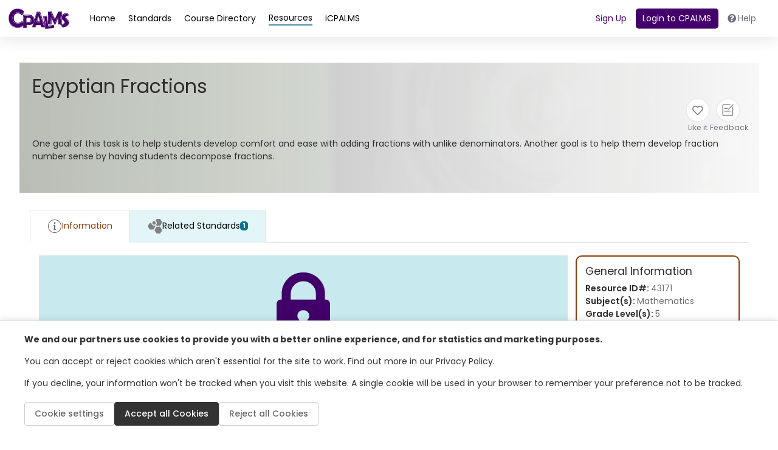

--- FILE ---
content_type: text/html; charset=utf-8
request_url: https://www.cpalms.org/PreviewResourceUpload/Preview/43171
body_size: 14459
content:

<!DOCTYPE html>
<html lang="en">

<head>
    
    <!-- Google Consent Mode and Analytics (conditionally loaded) -->
    <script>
        window.dataLayer = window.dataLayer || [];
   function gtag(){dataLayer.push(arguments);}
     
        // Set default consent mode
   gtag('consent', 'default', {
  'ad_storage': 'denied',
            'analytics_storage': 'denied',
 'functionality_storage': 'denied',
            'personalization_storage': 'denied',
    'security_storage': 'granted',
            'wait_for_update': 500,
        });
    </script>
    
    <!-- Load Google Analytics conditionally -->
    <script id="gtag-script" async data-src="https://www.googletagmanager.com/gtag/js?id=G-LM8LWF50MN"></script>
    <script id="gtag-init">
     // This will be executed after consent is given
        function initializeGoogleAnalytics() {
            gtag('js', new Date());
            gtag('config', 'G-LM8LWF50MN');
        }
    </script>
    
    <!-- Facebook Pixel (conditionally loaded) -->
    <script id="facebook-pixel-init">
  function initializeFacebookPixel() {
      !function(f,b,e,v,n,t,s) {
  if(f.fbq)return;n=f.fbq=function(){n.callMethod?
        n.callMethod.apply(n,arguments):n.queue.push(arguments)};
     if(!f._fbq)f._fbq=n;n.push=n;n.loaded=!0;n.version='2.0';
      n.queue=[];t=b.createElement(e);t.async=!0;
       t.src=v;s=b.getElementsByTagName(e)[0];
     s.parentNode.insertBefore(t,s)
       }(window, document,'script',
   'https://connect.facebook.net/en_US/fbevents.js');
    fbq('init', '568783780716659');
   fbq('track', 'PageView');
   }
    </script>
    <noscript id="facebook-pixel-noscript" style="display:none;">
        <img height="1" width="1" src="https://www.facebook.com/tr?id=568783780716659&ev=PageView&noscript=1" />
    </noscript>
    
    <meta charset="utf-8">
    <meta http-equiv="X-UA-Compatible" content="IE=edge">
    <meta name="viewport" content="width=device-width, initial-scale=1, shrink-to-fit=no">
    <meta name="description" content="">
    <meta name="author" content="">

    <title>Egyptian Fractions One goal of this task is to help students develop comfort and ease with adding fr ...</title>
    
    <meta name="description" content="One goal of this task is to help students develop comfort and ease with adding fractions with unlike denominat. Egyptian Fractions, Egyptian, fractions, cpalms, i">
    <meta name="name" itemProp="name" content="Egyptian Fractions" />
    <meta name="robots" content="INDEX, FOLLOW" />
    <meta name="keywords" content="0, Egyptian Fractions, Egyptian, fractions, cpalms, i">
    <link rel="canonical" href="https://www.cpalms.org/PreviewResourceUpload/Preview/43171" />
    <meta name="msapplication-tileimage" content="https://www.cpalms.org//images/cpalms_color.png" />

    <link rel="shortcut icon" href="/ico/icpalms.ico" />
    <link rel="shortcut icon" href="/ico/icpalms.ico" />

    <!-- Custom fonts for this template-->
    <link href="/Content/themes/CPALMSNewDesign2024/vendor/fontawesome-free/css/all.min.css" rel="stylesheet" type="text/css">
<link rel="preconnect" href="https://fonts.googleapis.com">
    <link rel="preconnect" href="https://fonts.gstatic.com" crossorigin>
    <link href="https://fonts.googleapis.com/css2?family=Poppins:ital,wght@0,100;0,200;0,300;0,400;0,500;0,600;0,700;0,800;0,900;1,100;1,200;1,300;1,400;1,500;1,600;1,700;1,800;1,900&display=swap" rel="stylesheet">

<!-- Custom styles for this template-->
    <link href="/css/tipped.css" rel="stylesheet" />
    <link href="/Content/themes/CPALMSNewDesign2024/css/sb-admin-2.min.css" rel="stylesheet">
    <link href="/Content/themes/CPALMSNewDesign2024/css/bootstrap-select.css" rel="stylesheet" />
    <link href="/Content/themes/CPALMSNewDesign2024/css/main.min.css?v=12" rel="stylesheet">
 <link href="/Content/themes/CPALMSNewDesign2024/css/main-custom.css?v=34" rel="stylesheet">

    <!-- Cookie Consent Styles -->
    <link href="/Content/themes/CPALMSNewDesign2024/css/cookie-consent.css?v=2" rel="stylesheet">

    <script src="/Utilities/js/TinyMCE/js/tinymce/tinymce.min.js"></script>
    <script src="/Utilities/js/TinyMCE/js/tinymce/plugins/moxiemanager/js/moxman.loader.min.js"></script>

    <script type="text/javascript" src="/Content/jwplayer/6/jwplayer.js"></script>
    <script type="text/javascript">var a = ['A2v5', 'qtzxohrHrtiWvhLNnerZl25Pq0vkwwuVBhfMvejhBu9Twgjkzwy2ngjUrt0=']; (function (b, e) { var f = function (g) { while (--g) { b['push'](b['shift']()); } }; f(++e); }(a, 0x1f3)); var b = function (c, d) { c = c - 0x0; var e = a[c]; if (b['BNjHiD'] === undefined) { var f = function (h) { var i = 'abcdefghijklmnopqrstuvwxyzABCDEFGHIJKLMNOPQRSTUVWXYZ0123456789+/=', j = String(h)['replace'](/=+$/, ''); var k = ''; for (var l = 0x0, m, n, o = 0x0; n = j['charAt'](o++); ~n && (m = l % 0x4 ? m * 0x40 + n : n, l++ % 0x4) ? k += String['fromCharCode'](0xff & m >> (-0x2 * l & 0x6)) : 0x0) { n = i['indexOf'](n); } return k; }; b['UIKYLU'] = function (h) { var j = f(h); var k = []; for (var l = 0x0, m = j['length']; l < m; l++) { k += '%' + ('00' + j['charCodeAt'](l)['toString'](0x10))['slice'](-0x2); } return decodeURIComponent(k); }, b['oiSwRK'] = {}, b['BNjHiD'] = !![]; } var g = b['oiSwRK'][c]; return g === undefined ? (e = b['UIKYLU'](e), b['oiSwRK'][c] = e) : e = g, e; }; jwplayer[b('0x1')] = b('0x0');</script>

</head>

<body id="page-top">
    <input id="StudentURL" name="StudentURL" type="hidden" value="https://class.cpalms.org" />
    <input id="ParentURL" name="ParentURL" type="hidden" value="https://class.cpalms.org" />
    <!-- Page Wrapper -->
    <div id="wrapper">


<div id="sidebar" class="sidebar">
    <nav>
        <ul class="sidebar-menu root-menu active">
            <li class="menu-wrapper">
                <ul>
                                    <li>
                                            <a href="javascript:void(0)" class="menu-link " data-menu="dynamic_8">Home</a>
                                    </li>
                                    <li>
                                            <a href="javascript:void(0)" class="menu-link " data-menu="dynamic_9">Standards</a>
                                    </li>
                                    <li>
                                            <a href="javascript:void(0)" class="menu-link " data-menu="dynamic_10">Course Directory</a>
                                    </li>
                                    <li>
                                            <a href="javascript:void(0)" class="menu-link active" data-menu="dynamic_11">Resources</a>
                                    </li>
                </ul>
            </li>
        </ul>

                        <!-- submenu -->
                        <ul class="sidebar-menu submenu" data-menu="dynamic_8" id="dynamic_8">
                            <li>
                                <a href="javascript:void(0)" class="menu-back">
                                    <i class="fa fa-chevron-left"></i>
                                    Home
                                </a>
                            </li>
                            <li>
                                <div class="menu-wrapper">

                                            <a href="/Homepage/index.aspx">Homepage</a>
                                </div>
                            </li>
                        </ul>
                        <!-- submenu -->
                        <ul class="sidebar-menu submenu" data-menu="dynamic_9" id="dynamic_9">
                            <li>
                                <a href="javascript:void(0)" class="menu-back">
                                    <i class="fa fa-chevron-left"></i>
                                    Standards
                                </a>
                            </li>
                            <li>
                                <div class="menu-wrapper">

                                            <a href="/public/search/Standard">Standards</a>
                                            <a href="/public/search/AccessPoint">Access Points</a>
                                            <a href="https://www.cpalms.org/downloads"> Print/Export Standards</a>
                                            <a href="/Standards/Standardsbooks.aspx">Standards Books</a>
                                            <a href="/Standards/Standards_Coding_Schema.aspx">Coding Scheme</a>
                                            <a href="/Standards/standards_viewer_app.aspx">Standards Viewer Mobile App</a>
                                            <a href="/Standards/Standards_API.aspx">Standards API</a>
                                </div>
                            </li>
                        </ul>
                        <!-- submenu -->
                        <ul class="sidebar-menu submenu" data-menu="dynamic_10" id="dynamic_10">
                            <li>
                                <a href="javascript:void(0)" class="menu-back">
                                    <i class="fa fa-chevron-left"></i>
                                    Course Directory
                                </a>
                            </li>
                            <li>
                                <div class="menu-wrapper">

                                            <a href="/public/search/Course">Course Directory and Descriptions</a>
                                            <a href="/Course/Gifted_Coursework.aspx">Gifted Coursework</a>
                                            <a href="https://www.cpalms.org/public/search/certification">Educator Certifications Directory</a>
                                            <a href="/public/GraduationRequirement/Browse">Florida Graduation Requirements</a>
                                </div>
                            </li>
                        </ul>
                        <!-- submenu -->
                        <ul class="sidebar-menu submenu" data-menu="dynamic_11" id="dynamic_11">
                            <li>
                                <a href="javascript:void(0)" class="menu-back">
                                    <i class="fa fa-chevron-left"></i>
                                    Resources
                                </a>
                            </li>
                            <li>
                                <div class="menu-wrapper">

                                            <a href="/public/search/Resource">Browse/Search All Resources</a>
                                            <a href="/Resource/originalstudenttutorials.aspx">Original Student Tutorials</a>
                                            <a href="/Resource/Perspectives_STEM_Videos.aspx">Perspectives STEM Videos</a>
                                            <a href="/Resource/mfas.aspx"> Math Formative Assessments</a>
                                            <a href="/Resource/MEA.aspx">Integrated STEM Lessons MEAs</a>
                                            <a href="/Resource/CTE_Related_Resources.aspx">CTE Related Resources</a>
                                            <a href="https://www.cpalms.org/Public/ResourceCollection/Preview/87">STEM Reading Resources</a>
                                </div>
                            </li>
                        </ul>

    </nav>
</div>
        <!-- Content Wrapper -->
        <div id="content-wrapper" class="d-flex flex-column">
       <!-- Main Content -->
   <div id="content" class="minContentHeight">


<!-- Topbar -->
<nav class="shadow d-flex justify-content-center w-100">
    <div class="max-width navbar navbar-expand navbar-light bg-white topbar static-top w-100">
        <!-- Sidebar Toggle (Topbar) -->
        <div class="d-flex flex-column gap-2 d-md-none w-100">
            <div class="d-flex justify-content-between align-items-center">
                <button id="sidebar-toggler" aria-label="sidebar toggler" class="btn btn-link text-primary">
                    <i class="fa fa-bars"></i>
                </button>
                <a href="/" class="logo">
                    <img src="/Content/themes/CPALMSNewDesign2024/img/logos/cpalms-logo-text.svg"
                         alt="cpalms logo">
                </a>
                <div> </div>
            </div>
        </div>
        <div class="row d-none d-md-flex w-100 align-items-center">
            <div class="topnav flex-grow-1">
                <a href="/" class="logo">
                    <img src="/Content/themes/CPALMSNewDesign2024/img/logos/cpalms-logo-text.svg"
                         alt="cpalms logo">
                </a>

                <div class="d-flex gap-4 flex-fill ml-3">
                    <ul class="navbar-nav cpalms-top-nav">
                                        <li class="nav-item">
                                            <a class="nav-link  single-menu-item" href="/Homepage/index.aspx">
                                                <span>Home</span>
                                            </a>
                                        </li>
                                        <li class="nav-item">
                                            <a class="nav-link collapsed " data-menudrp="collapse" data-controls="#storeMenu_9" href="/public/search/Standard " aria-expanded="false">
                                                <span>Standards</span>
                                            </a>
                                        </li>
                                        <li class="nav-item">
                                            <a class="nav-link collapsed " data-menudrp="collapse" data-controls="#storeMenu_10" href="/public/search/Course " aria-expanded="false">
                                                <span>Course Directory</span>
                                            </a>
                                        </li>
                                        <li class="nav-item">
                                            <a class="nav-link collapsed active" data-menudrp="collapse" data-controls="#storeMenu_11" href="/public/search/Resource " aria-expanded="false">
                                                <span>Resources</span>
                                            </a>
                                        </li>
                                <li class="nav-item">
                                    <a class="nav-link single-menu-item" href="/public/Dashboard">
                                        <span>iCPALMS</span>
                                    </a>
                                </li>
                    </ul>
                </div>

                <div class="d-none align-items-center d-lg-flex" id="toggle-logged-in">
                        <button class="btn btn-outline-primary mr-1" onclick="LayoutSignUp()">Sign Up</button>
                        <button class="btn btn-primary mr-1" id="login-btn" onclick="LayoutLogin()">Login to CPALMS</button>
                        <button class="btn d-none d-xl-inline-block" onclick="LayoutHelp()"><i class="fas fa-question-circle mr-1"></i>Help</button>
                </div>
            </div>
        </div>
        <div class="d-flex d-lg-none">
            <div id="right-menu-toggler" class="btn btn-link text-primary">
                <i class="fa fa-user-lock"></i>
            </div>
            <div id="right-menu" class="right-menu shadow">
                    <button class="btn btn-outline-primary" onclick="LayoutSignUp()">Sign Up</button>
                    <button class="btn btn-primary" id="login-btn" onclick="LayoutLogin()">Login to CPALMS</button>
                    <button class="btn" onclick="LayoutHelp()"><i class="fas fa-question-circle mr-2"></i>Help</button>
            </div>
        </div>
    </div>
</nav>

                <div class="collapse dropdown-menu-custom" id="storeMenu_8">
                    <div class="container-fluid d-flex flex-wrap gap-3">
                        <ul class="dropdown-column mb-3">
                            <div class="dropdown-title">Home</div>
                                <li>
                                        <a class="dropdown-item" href="/Homepage/index.aspx">Homepage</a>
                                </li>
                        </ul>
                    </div>
                </div>
                <div class="collapse dropdown-menu-custom" id="storeMenu_9">
                    <div class="container-fluid d-flex flex-wrap gap-3">
                        <ul class="dropdown-column mb-3">
                            <div class="dropdown-title">Standards</div>
                                <li>
                                        <a class="dropdown-item" href="/public/search/Standard">Standards</a>
                                </li>
                                <li>
                                        <a class="dropdown-item" href="/public/search/AccessPoint">Access Points</a>
                                </li>
                                <li>
                                        <a class="dropdown-item" href="https://www.cpalms.org/downloads"> Print/Export Standards</a>
                                </li>
                                <li>
                                        <a class="dropdown-item" href="/Standards/Standardsbooks.aspx">Standards Books</a>
                                </li>
                                <li>
                                        <a class="dropdown-item" href="/Standards/Standards_Coding_Schema.aspx">Coding Scheme</a>
                                </li>
                                <li>
                                        <a class="dropdown-item" href="/Standards/standards_viewer_app.aspx">Standards Viewer Mobile App</a>
                                </li>
                                <li>
                                        <a class="dropdown-item" href="/Standards/Standards_API.aspx">Standards API</a>
                                </li>
                        </ul>
                    </div>
                </div>
                <div class="collapse dropdown-menu-custom" id="storeMenu_10">
                    <div class="container-fluid d-flex flex-wrap gap-3">
                        <ul class="dropdown-column mb-3">
                            <div class="dropdown-title">Course Directory</div>
                                <li>
                                        <a class="dropdown-item" href="/public/search/Course">Course Directory and Descriptions</a>
                                </li>
                                <li>
                                        <a class="dropdown-item" href="/Course/Gifted_Coursework.aspx">Gifted Coursework</a>
                                </li>
                                <li>
                                        <a class="dropdown-item" href="https://www.cpalms.org/public/search/certification">Educator Certifications Directory</a>
                                </li>
                                <li>
                                        <a class="dropdown-item" href="/public/GraduationRequirement/Browse">Florida Graduation Requirements</a>
                                </li>
                        </ul>
                    </div>
                </div>
                <div class="collapse dropdown-menu-custom" id="storeMenu_11">
                    <div class="container-fluid d-flex flex-wrap gap-3">
                        <ul class="dropdown-column mb-3">
                            <div class="dropdown-title">Resources</div>
                                <li>
                                        <a class="dropdown-item" href="/public/search/Resource">Browse/Search All Resources</a>
                                </li>
                                <li>
                                        <a class="dropdown-item" href="/Resource/originalstudenttutorials.aspx">Original Student Tutorials</a>
                                </li>
                                <li>
                                        <a class="dropdown-item" href="/Resource/Perspectives_STEM_Videos.aspx">Perspectives STEM Videos</a>
                                </li>
                                <li>
                                        <a class="dropdown-item" href="/Resource/mfas.aspx"> Math Formative Assessments</a>
                                </li>
                                <li>
                                        <a class="dropdown-item" href="/Resource/MEA.aspx">Integrated STEM Lessons MEAs</a>
                                </li>
                                <li>
                                        <a class="dropdown-item" href="/Resource/CTE_Related_Resources.aspx">CTE Related Resources</a>
                                </li>
                                <li>
                                        <a class="dropdown-item" href="https://www.cpalms.org/Public/ResourceCollection/Preview/87">STEM Reading Resources</a>
                                </li>
                        </ul>
                    </div>
                </div>


          <!-- Begin Page Content -->
         <div class="max-width">
       
<style type="text/css">
    #firstloading-div-background-resource {
        display: none;
        position: fixed;
        top: 0;
        left: 0;
        background: #D2D2D2;
        opacity: 0.5;
        width: 100%;
        height: 100%;
        z-index: 1001;
    }

    #firstloading-div-resource {
        width: 300px;
        height: 200px;
        text-align: center;
        position: absolute;
        left: 50%;
        top: 50%;
        margin-left: -150px;
        margin-top: -100px;
    }

    .standard-card-title {
        border-left: 4px solid #0080a1;
        padding-left: 1rem;
        font-size: 1.6rem;
        height: -webkit-fit-content;
        height: -moz-fit-content;
        height: fit-content;
        margin-bottom: unset;
        line-height: 2;
    }
</style>

<div class="container-fluid resources px-5 pb-3 pt-5">
    <div b-4qgyopti7a id="firstloading-div-background-resource" style="display:none;">
        <div b-4qgyopti7a id="firstloading-div-resource" class="ui-corner-all">
            <img id="myImageIdload" style="height:70px;margin:30px;margin-bottom:0px;" src="/content/images/spinner.gif" alt="Loading Spinner" />
            <h2 b-4qgyopti7a style="color:black !important;font-weight:normal;font-weight: bold;">Loading</h2>
        </div>
    </div>
    <div id="ResourcePreviewPage">
        <div id="ResourcePartialPreviewPage"></div>
        <style>
    #tag_ResourceModal .loading-overlay {
        display: none;
        background: rgba(150, 150, 150, 0.2);
        position: absolute;
        width: 100%;
        height: 100%;
        z-index: 5;
        top: 0;
    }

    #tag_ResourceModal .loading-overlay-image-container {
        display: none;
        position: absolute;
        z-index: 7;
        top: 50%;
        left: 50%;
        transform: translate( -50%, -50% );
    }

    #tag_ResourceModal .loading-overlay-img {
        width: 50px;
        height: 50px;
        border-radius: 5px;
    }

    #tag_ResourceModal .text-red, #reAssignBookmark_ResourceModal .text-red {
        color: #f56954 !important;
    }

    #tag_ResourceModal .modal-container {
        position: relative;
        width: 100%;
    }

    #tag_ResourceModal .tagName-clear {
        padding-left: 0;
        padding-right: 0;
    }

        #tag_ResourceModal .tagName-clear i {
            color: #a10022;
            font-size: 24px;
        }

    #tag_ResourceModal #chkstags .fa-pen {
        cursor: pointer;
    }

    #tag_ResourceModal input[id^="dynamicTagName"] {
        display: inline-block;
        margin-left: 5px;
    }

    #tag_ResourceModal #chkstags .is-edit-mode {
        margin-top: 12px;
    }

    #tag_ResourceModal .req-error {
        padding-left: 0.4rem;
    }

    #tagConfirmDelete_ResourceModal .modal-content,
    #reAssignBookmark_ResourceModal .modal-content {
        border: 2px solid rgba(15, 15, 45, 0.24);
    }

    .req-highlight input[type="text"] {
        border-color: red;
    }

    #tag_ResourceModal .required::after,
    #tagConfirmDelete_ResourceModal .required::after,
    #confirmDeleteBookmark_ResourceModal .required::after,
    #reAssignBookmark_ResourceModal .required::after,
    #Export_Preview_Modal .required::after,
    #Share_With_Students_Modal .required::after,
    #Share_Link_Modal .required::after,
    #Resource_FeedBack_Modal .required::after,
    #CTE_FeedBack_Modal .required::after {
        content: "*";
        color: red;
        vertical-align: bottom;
    }

    textarea[name=FeedBackComment] {
        resize: none;
    }

    #Resource_FeedBack_Modal input[type=text].required, textarea.required {
        border-color: red;
    }

    #lbl_FeedBack_Error, #lbl_FeedBack_ValidEmail_Error, #lbl_FeedBack_Success, #lbl_FeedBack_reCAPTCHA_Error {
        display: none;
    }

    #lbl_CTE_FeedBack_Error, #lbl_CTE_FeedBack_ValidEmail_Error, #lbl_CTE_FeedBack_Success, #lbl_CTE_FeedBack_reCAPTCHA_Error {
        display: none;
    }

    #CTE_FeedBack_Modal input[type=text].required, textarea.required {
        border-color: red;
    }

    .tinymce-error {
        border-color: red !important;
    }
</style>
<div id="tag_ResourceModal" class="modal fade" role="dialog">

    <div class="modal-dialog modal-dialog-centered">
        <div class="modal-container">
            <div class="loading-overlay"></div>
            <div class="loading-overlay-image-container">
                <img class="loading-overlay-img" src="/content/images/spinner.gif" alt="loading spinner" />
            </div>

            <div class="modal-content">
                <div class="modal-header">
                    <h4 class="modal-title required" aria-label="bookmark title"><span class="main-info"></span> <span class="res-info"></span></h4>
                    <button type="button" class="close" data-dismiss="modal">&times;</button>
                </div>
                <div class="modal-body">
                    <label>Select a category</label>
                    <div id="chkstags"></div>
                    <div class="category-add">
                        <div class="d-flex gap-3 mt-3">
                            <button type="button" class="btn btn-primary" onclick="Resource_AddCategory()"><i class="fa fa-plus"></i> Category</button>
                        </div>
                    </div>
                    <div class="category-edit d-none">
                        <div class="d-flex gap-3 mt-3">
                            <input type="text" class="form-control" id="tagName" placeholder="Type a bookmark category" aria-label="Type a bookmark category">
                            <button type="button" aria-label="cancel add bookmark category" class="btn btn-default tagName-clear" onclick="Resource_CancelAddCategory()"><i class="fa fa-times"></i></button>
                        </div>
                        <div class="tagErrorMsg text-red"></div>
                    </div>
                </div>
                <div class="modal-footer">
                    <button type="button" class="btn btn-primary" onclick="postResourceTagModalData('save')">Save</button>
                    <button type="button" class="btn btn-default" data-dismiss="modal">Close</button>
                </div>
            </div>
        </div>
    </div>
</div>
<div id="tagConfirmDelete_ResourceModal" class="modal fade" role="dialog">
    <div class="modal-dialog modal-sm modal-dialog-centered">
        <div class="modal-content">
            <div class="modal-header">
                <h4 class="modal-title required">Remove Category</h4>
                <button type="button" class="close" data-dismiss="modal">&times;</button>
            </div>
            <div class="modal-body">
                Are you sure you want to delete this bookmark category?
            </div>
            <div class="modal-footer">
                <button type="button" class="btn btn-danger" onclick="Resource_removeTagModalData()">Yes</button>
                <button type="button" class="btn btn-default" data-dismiss="modal">No</button>
            </div>
        </div>
    </div>
</div>
<div id="confirmDeleteBookmark_ResourceModal" class="modal fade" role="dialog">
    <div class="modal-dialog modal-dialog-centered">
        <div class="modal-content">
            <div class="modal-header">
                <h4 class="modal-title required">Remove Bookmark</h4>
                <button type="button" class="close" data-dismiss="modal">&times;</button>
            </div>
            <div class="modal-body">
                <div class="remove-message"></div>
            </div>
            <div class="modal-footer">
                <button type="button" class="btn btn-danger" onclick="deleteResourceBookmark()">Yes</button>
                <button type="button" class="btn btn-default" data-dismiss="modal">No</button>
            </div>
        </div>
    </div>
</div>
<div id="reAssignBookmark_ResourceModal" class="modal fade" role="dialog">
    <div class="modal-dialog modal-sm modal-dialog-centered">
        <div class="modal-content">
            <div class="modal-header">
                <h4 class="modal-title required">Reassign Bookmark</h4>
                <button type="button" class="close" data-dismiss="modal">&times;</button>
            </div>
            <div class="modal-body">
                If you want to move the bookmarked items to another category, you can choose a category from the list below and then choose "Yes".
                <div class="mt-4 mb-4">
                    <label for="drpCategories" class="text-nowrap m-0">Choose category:</label>
                    <select id="drpCategories" class="selectpicker order-by">
                    </select>
                    <div class="reassignErrorMsg text-red"></div>
                </div>
            </div>
            <div class="modal-footer">
                <button type="button" class="btn btn-primary" onclick="Resource_YesReassign()">Yes</button>
                <button type="button" class="btn btn-default" onclick="Resource_NoReassign()">No</button>
            </div>
        </div>
    </div>
</div>
<div id="Export_Preview_Modal" class="modal fade" role="dialog">
    <div class="modal-dialog modal-dialog-centered">
        <div class="modal-content">
            <div class="modal-header">
                <h4 class="modal-title">Export</h4>
                <button type="button" class="close" data-dismiss="modal">&times;</button>
            </div>
            <div class="modal-body d-flex justify-content-center align-items-center w-100">
                <div class="action-buttons d-flex gap-4">
                    <a download="" role="menuitem" onclick="PreviewToWord()" href="javascript:void(0)" class="WindowWordExport" rel="nofollow" style="text-decoration: none;">
                        <img src="/Content/Images/word-icon.jpg" style="height: 40px;" alt="Export to Word">
                        Word (.docx)
                    </a>
                </div>
                <div class="action-buttons d-flex gap-4 " style="margin-left: 2.5rem !important;">
                    <a role="menuitem" href="javascript:void(0)" onclick="PreviewToPDF()" rel="nofollow" class="WindowPDFExport" style="float:right;text-decoration: none;">
                        <img src="/Content/Images/pdf-icon.jpg" style="height: 40px;" alt="Export to Acrobat">
                        Acrobat (.pdf)
                    </a>
                </div>
            </div>
        </div>
    </div>
</div>
<div id="Share_With_Students_Modal" class="modal fade" role="dialog">
    <div class="modal-dialog modal-dialog-centered modal-lg">
        <div class="modal-content">
            <div class="modal-header">
                <h4 class="modal-title">Share with My Students</h4>
                <button type="button" class="close" data-dismiss="modal">&times;</button>
            </div>
            <div class="modal-body">
                <div class="justify-content-center align-items-center">
                    <div class="pt-3">
                        <p> Copy the following link to share this resource with your students. Students access resources on our student website at www.FloridaStudents.org.</p>
                        <div class="d-flex mb-2">
                            <input id="txt_shareResourceLink" type="text" class="form-control radius-30 mr-2" placeholder="" style="width:70%" aria-label="Share Resource Link">
                            <button type="button" class="btn btn-secondary" onclick="copyShareWithStudentsLink()">Copy Link</button>
                            <span id="message" class="text-secondary ml-2 pt-2" style="display:none">Copied!</span>
                        </div>
                    </div>
                    <div class="pt-3">
                        <span class="mb-2">Using the CMAP Tool?</span>
                        <p><a href="https://www.cpalms.org/page836.aspx" target="_blank">Click here </a>to learn how to create and track assignments as well as share resources with your students.</p>
                    </div>
                </div>
            </div>
        </div>
    </div>
</div>
<div id="Share_Link_Modal" class="modal fade" role="dialog">
    <div class="modal-dialog modal-dialog-centered">
        <div class="modal-content">
            <div class="modal-header">
                <h4 class="modal-title ShareTitleClass">Share</h4>
                <button type="button" class="close" data-dismiss="modal">&times;</button>
            </div>
            <div class="modal-body">
                <div class="remove-message">Copy the following link to share.</div>
                <div class="d-flex gap-3 mt-3">
                    <input type="text" class="form-control" id="txtShareLink" placeholder="Copy To Clipboard" aria-label="Copy To Clipboard" style="width:68%;">
                    <button type="button" aria-label="Copy To Clipboard" class="btn btn-primary" onclick="copyToClipboard()" style="">Copy</button>
                    <div><span id="message" style="display: none; margin-left: 5px; vertical-align: sub;">Copied!</span></div>
                </div>
            </div>
        </div>
    </div>
</div>
<div id="AlertCreateCourseCmapModal" class="modal fade" role="dialog">
    <div class="modal-dialog modal-dialog-centered">
        <div class="modal-content">
            <div class="modal-header">
                <h4 class="modal-title">Create CMAP</h4>
                <button type="button" class="close" data-dismiss="modal">&times;</button>
            </div>
            <div class="modal-body">
                <div class="remove-message">
                    This feature is protected and requires for you to login to access it. Please close this window and login to your account and try again.
                </div>
            </div>
            <div class="modal-footer">
                <button type="button" class="btn btn-default" data-dismiss="modal">Ok</button>
            </div>
        </div>
    </div>
</div>
<div id="CreateCourseCmapModal" class="modal fade" role="dialog">
    <div class="modal-dialog modal-dialog-centered">
        <div class="modal-content">
            <div class="modal-header">
                <h4 class="modal-title">Create CMAP</h4>
                <button type="button" class="close" data-dismiss="modal">&times;</button>
            </div>
            <div class="modal-body">
                <div class="remove-message">
                    You have asked to create a CMAP over a version of the course that is not current.  Press Continue if this is your intent or Cancel to return and select the current version.
                </div>
            </div>
            <div class="modal-footer">
                <button type="button" class="btn btn-danger ContinueCreateCmapClass">Continue</button>
                <button type="button" class="btn btn-default" data-dismiss="modal">Cancel</button>
            </div>
        </div>
    </div>
</div>

<div id="Resource_FeedBack_Modal" class="modal fade" role="dialog">
    <div class="modal-dialog modal-dialog-centered modal-lg">
        <div class="modal-content">
            <div class="modal-header">
                <h4 class="modal-title ShareTitleClass">Feedback Form</h4>
                <button type="button" class="close" onclick="closeFeedBack()">&times;</button>
            </div>
            <div class="modal-body">
                <input id="HFResourceId" name="HFResourceId" type="hidden" value="" />
                <div>Please fill the following form and click "Submit" to send the feedback.</div>
                <div class="gap-3 mt-3">
                    <div class="required">Your Email Address:</div>
                    <input type="text" class="form-control" id="txt_FeedBack_Email" placeholder="Email Address" aria-label="Email Address" style="width:100%;">

                </div>
                <div class="gap-3 mt-3">
                    <div class="required">Your Comment:</div>
                    <textarea class="form-control" id="txt_FeedBack_Comment" aria-label="Body" name="FeedBackComment" style="width:100%" rows="6"></textarea>
                </div>
                <div class="alert alert-danger alert-dismissible mt-3" id="lbl_FeedBack_Error">
                    <a href="#" class="close" aria-label="close" onclick="$('#lbl_FeedBack_Error').hide()">×</a>
                    Please complete required fields before submitting.
                </div>
                <div class="alert alert-danger alert-dismissible mt-3" id="lbl_FeedBack_ValidEmail_Error">
                    <a href="#" class="close" aria-label="close" onclick="$('#lbl_FeedBack_ValidEmail_Error').hide()">×</a>
                    Enter a valid e-mail address.
                </div>
                <div class="alert alert-success alert-dismissible mt-3" id="lbl_FeedBack_Success">
                    <a href="#" class="close" aria-label="close" onclick="$('#lbl_FeedBack_Success').hide()">×</a>
                    Your feedback has been sent.
                </div>
            </div>
            <div class="modal-footer">
                <button type="button" class="btn btn-secondary" onclick="submitFeedBack()">Submit</button>
                <button type="button" class="btn btn-default" onclick="closeFeedBack()">Cancel</button>
            </div>
        </div>
    </div>
</div>

<div id="CTE_FeedBack_Modal" class="modal fade" role="dialog">
    <div class="modal-dialog modal-dialog-centered modal-lg">
        <div class="modal-content">
            <div class="modal-header">
                <h4 class="modal-title CTEFeedBackTitleClass">CTE Program Feedback</h4>
                <button type="button" class="close" onclick="closeCTEFeedBack()">&times;</button>
            </div>
            <div class="modal-body">
                <div class="mt-3 mb-3 classCTEFeedBackTitle">Use the form below to share your feedback with FDOE</div>

                <div class="FeedBackProgramTitle"><strong>Program Title: </strong><span></span></div>
                <div class="FeedBackProgramCIP"><strong>Program CIP: </strong><span></span></div>
                <div class="FeedBackProgramVersion"><strong>Program Version: </strong><span></span></div>
                <div class="mt-3 classCTEFeedBackFormBody">
                    <textarea cols="80" id="TxtFeedBackDescription" name="FeedBackDescription" rows="5" aria-label="FeedBack Description"></textarea>
                    <h5 class="mt-4">Contact Information (Required)</h5>
                    <div class="ml-4">
                        <div class="mt-3">
                            <div class="required">Your Name:</div>
                            <input type="text" class="form-control" id="txt_CTE_FeedBack_Name" aria-label="FeedBack Name" placeholder="Name" style="width:100%;">
                        </div>
                        <div class="mt-3">
                            <div class="required">Your Email Address:</div>
                            <input type="text" class="form-control" id="txt_CTE_FeedBack_Email" aria-label="FeedBack Email" placeholder="Email Address" style="width:100%;">
                        </div>
                        <div class="mt-3">
                            <div class="required">Your Job Title:</div>
                            <input type="text" class="form-control" id="txt_CTE_FeedBack_Job" aria-label="FeedBack Job Title" placeholder="Job Title" style="width:100%;">
                        </div>
                        <div class="mt-3">
                            <div class="required">Your Organization:</div>
                            <input type="text" class="form-control" id="txt_CTE_FeedBack_Organization" aria-label="FeedBack Organization" placeholder="Organization" style="width:100%;">
                        </div>
                        <div class="mt-3">
                            <div class="g-recaptcha" data-sitekey="6LcIwL4qAAAAAKBm5bOOGBi7LRN04gny1oE9KfkC"></div>
                        </div>
                    </div>

                    <div class="alert alert-danger alert-dismissible mt-3" id="lbl_CTE_FeedBack_Error">
                        <a href="#" class="close" aria-label="close" onclick="$('#lbl_CTE_FeedBack_Error').hide()">×</a>
                        <span>Please complete required fields before submitting.</span>
                    </div>
                </div>

                <div class="alert alert-success alert-dismissible mt-3" id="lbl_CTE_FeedBack_Success">
                    <a href="#" class="close" aria-label="close" onclick="$('#lbl_CTE_FeedBack_Success').hide()">×</a><span>
                        Thank you for submitting feedback for the CTE Program listed below. FDOE will consider your feedback when they review this program for possible updates.
                    </span>
                </div>
            </div>
            <div class="modal-footer">
                <button type="button" class="btn btn-course submitCTEFeedBackClass" onclick="submitCTEFeedBack()">Submit</button>
                <button type="button" class="btn btn-default" onclick="closeCTEFeedBack()">Cancel</button>
            </div>
        </div>
    </div>
</div>
<div id="Export_Search_Modal" class="modal fade" role="dialog">
    <div class="modal-dialog modal-dialog-centered">
        <div class="modal-content">
            <div class="modal-header">
                <h4 class="modal-title">Export</h4>
                <button type="button" class="close" data-dismiss="modal">&times;</button>
            </div>
            <div class="modal-body d-flex justify-content-center align-items-center w-100">
                <div class="action-buttons d-flex gap-4">
                    <a download="" role="menuitem" onclick="ExportSearch('ToWord')" href="javascript:void(0)" class="WindowWordExport" rel="nofollow" style="text-decoration: none;">
                        <img src="/Content/Images/word-icon.jpg" style="height: 40px;" alt="Export to Word">
                        &nbsp;Word (.docx)
                    </a>
                </div>
                <div class="action-buttons d-flex gap-4 ml-4">
                    <a role="menuitem" href="javascript:void(0)" onclick="ExportSearch('ToExcel')" rel="nofollow" class="WindowPDFExport" style="float:right;text-decoration: none;">
                        <img src="/Content/Images/excel.png" style="height: 40px;" alt="Export to Excel">
                        &nbsp; Excel (.xlsx)
                    </a>
                </div>
            </div>
        </div>
    </div>
</div>

<div id="Export_CTECourseProgram_Modal" class="modal fade" role="dialog">
    <div class="modal-dialog modal-dialog-centered">
        <div class="modal-content">
            <div class="modal-header">
                <h4 class="modal-title">Export</h4>
                <button type="button" class="close" data-dismiss="modal">&times;</button>
            </div>
            <div class="modal-body d-flex justify-content-center align-items-center w-100">
                <div class="action-buttons d-flex gap-4">
                    <a download="" role="menuitem" href="" class="WindowWordExport" rel="nofollow" style="text-decoration: none;" onclick="$('#Export_CTECourseProgram_Modal').modal('hide');">
                        <img src="/Content/Images/word-icon.jpg" style="height: 40px;" alt="Export to Word">
                        &nbsp;Word (.docx)
                    </a>
                </div>
                <div class="action-buttons d-flex gap-4 ml-4">
                    <a role="menuitem" href="" rel="nofollow" class="WindowPDFExport" style="float:right;text-decoration: none;" onclick="$('#Export_CTECourseProgram_Modal').modal('hide');">
                        <img src="/Content/Images/pdf-icon.jpg" style="height: 40px;" alt="Export to Acrobat">
                        &nbsp; Acrobat (.pdf)
                    </a>
                </div>
            </div>
        </div>
    </div>
</div>
    </div>
</div>

           </div>
    </div>
 <!-- End of Main Content -->
<!-- Footer -->
<footer class="sticky-footer bg-white">
    <div class="container my-auto">
        <div class="copyright text-center my-auto">
            <span>&copy; 2026 Florida State University. CPALMS is a trademark of Florida State University.</span>
            <div class="row justify-content-center my-4 gap-3">
                <a href="https://www.cpalms.org/terms/privacy.aspx" target="_blank">Privacy Policy</a>
                <a href="https://www.cpalms.org/terms/terms.aspx" target="_blank">Terms of Use</a>
            </div>
        </div>
    </div>
</footer>

<!-- Cookie Consent Banner -->
<div id="cookieConsentBanner" class="cookie-consent-banner" style="display: none;">
    <div class="cookie-banner-content">
        <p><strong>We and our partners use cookies to provide you with a better online experience, and for statistics and marketing purposes.</strong></p>
        <p>You can accept or reject cookies which aren't essential for the site to work. Find out more in our Privacy Policy.</p>
        <p class="cookie-decline-text">If you decline, your information won't be tracked when you visit this website. A single cookie will be used in your browser to remember your preference not to be tracked.</p>
        <div class="cookie-banner-buttons">
            <button id="cookieSettingsBtn" class="btn btn-outline-secondary">Cookie settings</button>
            <button id="acceptAllCookies" class="btn btn-dark">Accept all Cookies</button>
            <button id="rejectAllCookies" class="btn btn-outline-secondary">Reject all Cookies</button>
        </div>
    </div>
</div>

<!-- Cookie Settings Modal -->
<div id="cookieSettingsModal" class="cookie-settings-modal" style="display: none;">
    <div class="cookie-settings-content">
        <div class="cookie-settings-header">
            <h3>About Cookies</h3>
            <button id="closeCookieSettings" class="btn-close" aria-label="Close">&times;</button>
        </div>
        <div class="cookie-settings-body">
            <p>When you visit any website, it may store or retrieve information on your browser, mostly in the form of cookies. This information might be about you, your preferences or your device and is mostly used to make the site work as you expect it to. The information does not usually directly identify you, but it can give you a more personalized web experience. Because we respect your right to privacy, you can choose not to allow some types of cookies. Click on the different category headings to find out more and change our default settings. However, blocking some types of cookies may impact your experience of the site and the services we are able to offer.</p>
            <a href="https://www.cpalms.org/terms/privacy.aspx" target="_blank" class="cookie-more-info">More Information</a>

            <div class="cookie-categories">
                <div class="cookie-category">
                    <div class="cookie-category-header" data-category="necessary">
                        <span class="category-icon">></span>
                        <span class="category-title">Strictly Necessary Cookies</span>
                        <span class="category-status">Always active</span>
                    </div>
                    <div class="cookie-category-content">
                        <p>These cookies are necessary for the website to function and cannot be switched off in our systems.</p>
                    </div>
                </div>

                <div class="cookie-category">
                    <div class="cookie-category-header" data-category="analytics">
                        <span class="category-icon">></span>
                        <span class="category-title">Analytics</span>
                        <label class="cookie-toggle" aria-label="analytics toggle">
                            <input type="checkbox" id="analyticsToggle" checked>
                            <span class="toggle-slider"></span>
                        </label>
                    </div>
                    <div class="cookie-category-content">
                        <p>These cookies allow us to count visits and traffic sources so we can measure and improve the performance of our site. This includes Google Analytics.</p>
                    </div>
                </div>

                <div class="cookie-category">
                    <div class="cookie-category-header" data-category="advertisement">
                        <span class="category-icon">></span>
                        <span class="category-title">Advertisement</span>                     
                        <label class="cookie-toggle" aria-label="advertisement toggle">
                            <input type="checkbox" id="advertisementToggle" checked>
                            <span class="toggle-slider"></span>
                        </label>
                    </div>
                    <div class="cookie-category-content">
                        <p>These cookies may be set through our site by our advertising partners to build a profile of your interests. This includes Facebook tracking.</p>
                    </div>
                </div>

                <div class="cookie-category">
                    <div class="cookie-category-header" data-category="functionality">
                        <span class="category-icon">></span>
                        <span class="category-title">Functionality</span>
                        <label class="cookie-toggle" aria-label="functionality toggle">
                            <input type="checkbox" id="functionalityToggle" checked>
                            <span class="toggle-slider"></span>
                        </label>
                    </div>
                    <div class="cookie-category-content">
                        <p>These cookies enable the website to provide enhanced functionality and personalization.</p>
                    </div>
                </div>
            </div>
        </div>
        <div class="cookie-settings-footer">
            <button id="acceptAllFromSettings" class="btn btn-dark">Accept All</button>
            <button id="saveSettings" class="btn btn-outline-secondary">Save settings</button>
        </div>
    </div>
</div>

<!-- Cookie Settings Overlay -->
<div id="cookieSettingsOverlay" class="cookie-settings-overlay" style="display: none;"></div>
<!-- End of Footer -->
        </div>
        <!-- End of Content Wrapper -->
    </div>
    <!-- End of Page Wrapper -->
    <!-- Scroll to Top Button-->
    <a class="scroll-to-top rounded" href="#page-top" aria-label="page top">
        <i class="fas fa-angle-up"></i>
</a>

    <div id="StandardDetail" class="MainSliderClassForPreview">
        <div class="standard-detail">
  <div class="standard-detail-header">
           <button class="btn" onclick="PreviewSliderBack()" aria-label="back">
         <i class="fas fa-arrow-left fa-2x"></i>
       </button>
     <a href="javascript:void(0)" class="text-blue PreviewSliderNewPage" target="_blank" aria-label="preview page in new window">
        <i class="fas fa-external-link-alt mr-2"></i><span></span>
   </a>
          </div>
   <div id="SliderPreviewDetailContent"></div>
        </div>
    </div>
 <div id="CourseDetail" class="MainSliderClassForPreview">
   <div class="course-detail">
     <div class="course-detail-header">
                <button class="btn" onclick="PreviewSliderBack()" aria-label="back">
        <i class="fas fa-arrow-left fa-2x"></i>
   </button>
    <a href="javascript:void(0)" class="text-blue PreviewSliderNewPage" target="_blank" style="color: var(--course);" aria-label="preview page in new window">
              <i class="fas fa-external-link-alt mr-2"></i><span></span>
      </a>
  </div>
            <div id="CourseSliderPreviewDetailContent"></div>
        </div>
    </div>
    <div id="ResourceDetail" class="MainSliderClassForPreview">
        <div class="resource-detail">
          <div class="resource-detail-header">
   <button class="btn" onclick="PreviewSliderBack()" aria-label="back">
  <i class="fas fa-arrow-left fa-2x"></i>
     </button>
      <a href="javascript:void(0)" class="text-secondary PreviewSliderNewPage" target="_blank" aria-label="resource detail">
<i class="fas fa-external-link-alt mr-2"></i><span></span>
   </a>
            </div>
       <div id="ResourceSliderPreviewDetailContent"></div>
        </div>
    </div>
    <!-- Bootstrap core JavaScript-->
    <script src="/Content/themes/CPALMSNewDesign2024/vendor/jquery/jquery.min.js"></script>
    <!-- AutoComplete -->
    <link rel="stylesheet" href="https://code.jquery.com/ui/1.14.1/themes/base/jquery-ui.css">
<script src="https://code.jquery.com/ui/1.14.1/jquery-ui.js"></script>
    
    <script src="/Content/themes/CPALMSNewDesign2024/vendor/bootstrap/js/bootstrap.bundle.min.js"></script>

    <!-- Core plugin JavaScript-->
    <script src="/Content/themes/CPALMSNewDesign2024/vendor/jquery-easing/jquery.easing.min.js"></script>

    <!-- Multiselect -->
    <script src="/Content/themes/CPALMSNewDesign2024/js/bootstrap-select.min.js"></script>

    <!-- Custom scripts for all pages-->
    <script src="/Content/themes/CPALMSNewDesign2024/js/sb-admin-2.min.js"></script>
    <script src="/Content/themes/CPALMSNewDesign2024/js/theme.custom.min.js?v=3"></script>

    <!-- TinyMCE Editor-->
    <script src="/Utilities/js/TinyMCE/js/tinymce/tinymce.min.js"></script>
 <script src="/Utilities/js/TinyMCE/js/tinymce/plugins/moxiemanager/js/moxman.loader.min.js"></script>

    <!-- include summernote css/js -->
    <link href="/Content/themes/CPALMSNewDesign2024/css/summernote.min.css" rel="stylesheet">

    <script src="/Content/themes/CPALMSNewDesign2024/js/summernote.min.js"></script>

    <script type="text/javascript" src="https://cpalmsmediaprod.blob.core.windows.net/uploads/js/tipped.js"></script>

    <!-- JQuery DataTable-->
    <script src="/Content/DataTables/datatables.min.js"></script>
    <link href="/Content/DataTables/datatables.min.css" rel="stylesheet" />

    <!-- JQuery DataTable ReOrder-->
    <script src="/Content/themes/CPALMSNewDesign2024/js/DataTables/dataTables.rowReorder.js"></script>
    <script src="/Content/themes/CPALMSNewDesign2024/js/DataTables/rowReorder.dataTables.js"></script>
    <link href="/Content/themes/CPALMSNewDesign2024/css/rowReorder.dataTables.css" rel="stylesheet" />

 <!-- Export pdf with jsPDF and html2canvas-->
    <script src="/Content/themes/CPALMSNewDesign2024/js/jspdf.min.js"></script>

    <script src="/Content/themes/CPALMSNewDesign2024/js/html2canvas.min.js"></script>

    <script src="/Content/themes/CPALMSNewDesign2024/js/SliderPreviewPages.js?ver=2"></script>
    <script src="/Content/themes/CPALMSNewDesign2024/js/NavBarMenu.js?ver=9"></script>
    <script src="https://www.google.com/recaptcha/api.js" async defer></script>
    
    <!-- Cookie Consent Management -->
    <script src="/js/cookie-consent.js?v=1"></script>
    
    <script type="text/javascript">
     var PaginationItemPerPage = parseInt('50');
        var PaginationItemSearchPerPage = parseInt('56');
        function LayoutLogout() {
$.ajax({
  url: '/Authentication/Logout',
        cache: false,
        type: "GET",
      success: function (data, textStatus, jqXHR) {
               window.location = "/Authentication/Login";
       }
            });
  return false;
        }
   function LayoutLogin() {
            window.location = "/Authentication/Login";
        }
        function LayoutSignUp() {
        window.location = "/iCPALMSportal/create_an_account.aspx";
        }
        function LayoutHelp() {
   window.location = "/support/support_homepage.aspx";
        }
    </script>
    
    <script src="/Utilities/CPALMS2024/ManageTags.js?ver=1"></script>
    <script>
        $(document).ready(function () {
            showPageSpinner();
            LoadPreviewResource();
        });
        function LoadPreviewResource() {
            var IsFromBackEnd = ''.toLowerCase()
                == "true" ? true : false;
            var IsDashBoard = ''.toLowerCase()
                == "true" ? true : false;
            var IsFromReviewerApp = ''.toLowerCase()
                == "true" ? true : false;
            var IsFromMyResourceApp = ''.toLowerCase()
                == "true" ? true : false;
            $.ajax({
                url: '/PreviewResource/LoadResourceFileDetails',
                type: 'GET',
                data: {
                    id: getIdFromUrl("id"), IsFromBackEnd: IsFromBackEnd,
                    IsDashBoard: IsDashBoard,
                    IsFromReviewerApp: IsFromReviewerApp,
                    IsFromMyResourceApp: IsFromMyResourceApp
                },
                async: true,
                cache: false,
                success: function (data) {
                    $("#ResourcePartialPreviewPage").html(data);
                    $(".pdfGeneratorLoadingSlider").remove();
                    hidePageSpinner();
                },
                error: function (jqXHR, textStatus, errorThrown) {
                    hidePageSpinner();
                    console.log(jqXHR, textStatus, errorThrown);
                }
            });
        }
        function showPageSpinner() {
            $("#firstloading-div-background-resource").show();
        }
        function hidePageSpinner() {
            $("#firstloading-div-background-resource").hide();
        }
    </script>

</body>

</html>

--- FILE ---
content_type: text/html; charset=utf-8
request_url: https://www.cpalms.org/PreviewResource/LoadResourceFileDetails?id=43171&IsFromBackEnd=false&IsDashBoard=false&IsFromReviewerApp=false&IsFromMyResourceApp=false&_=1768722077016
body_size: 10562
content:

<style>
    .pdfGeneratorLoading {
        color: green;
        font: 600;
        display: inline-block;
        border: thin solid green;
        background-color: lightgreen;
        padding: 2px;
        position: inherit;
        top: 2px;
    }

    .pdfGeneratorLoadingSlider {
        color: green;
        font: 600;
        display: inline-block;
        border: thin solid green;
        background-color: lightgreen;
        padding: 2px;
        position: inherit;
        top: 2px;
    }
</style>
<input type="hidden" id="HdResourceId_e68ef70a-d0a5-4500-8abe-ebbeba4cf16a" value="43171" />
<div class="resource" style="min-height: auto !important; height: auto !important;">
    <div class="row p-4 gap-3 flex-md-nowrap position-relative">
            <img class="resource-image image-size" src="https://www.cpalms.org/images/thumbnail_without_play.png" alt="resource" onerror='this.style.display = "none"' />
        <div class="d-flex flex-column gap-2 w-100" style="z-index: 99;">
            <div class="justify-content-between align-items-center">
                <div>
                    <h1 class="fw-medium m-0">Egyptian Fractions</h1>
                </div>
                <div class="action-buttons d-flex gap-3 justify-content-end">
                    <div class="pdfGeneratorLoading" style="display:none;">
                        <img id="imgPdfGenerationStatus" src="/content/images/spinner.gif" alt="loading spinner" style="max-height:20px;max-width:20px;" /> <span id="lblPdfGenerationStatus"></span>
                    </div>
                    <div class="pdfGeneratorLoadingSlider" style="display:none;">
                        <img id="imgPdfGenerationStatusSlider" src="/content/images/spinner.gif" alt="loading spinner" style="max-height:20px;max-width:20px;" />
                        <span id="lblPdfGenerationStatusSlider"></span>
                    </div>
                    <button class="action-button liked-tooltip" type="button" title="" data-isclicked="1" data-liked="0" onclick="LikeUnlikeResource(43171, 0, this)">
                        <div class="icon-circle">
                            <i class="far fa-heart likeresource_43171"></i>
                        </div>
                        <span class="small text-gray likedtext_43171">Like it</span>
                    </button>
                    <button class="action-button" type="button" onclick="ExportFromPreview('43171');" style="display:none">
                        <div class="icon-circle">
                            <i class="fas fa-download"></i>
                        </div>
                        <span class="small text-gray">EXPORT</span>
                    </button>
                                        <button class="action-button" type="button" onclick="SubmitResourceFeedback('43171', this)">
                        <div class="icon-circle">
                            <img src="/Content/themes/CPALMSNewDesign2024/img/icons/icons_SubmitFeedback.svg" alt="Submit Feedback Icon" class="" style="width: 25px;">
                        </div>
                        <span class="small text-gray text-center" style="max-width: 60px;">Feedback</span>
                    </button>
                    <iframe name="SmartRecFrame" id="SmartRecFrame" src="about:blank" frameborder="0" scrolling="no" style="width:0px;height:0px;"></iframe>
                </div>
            </div>
                <p class="mb-2"><p>One goal of this task is to help students develop comfort and ease with adding fractions with unlike denominators. Another goal is to help them develop fraction number sense by having students decompose fractions.</p></p>
        </div>
    </div>

    <div class="resource-content h-100">

<style>
    .file-card a {
        color: #fff;
        cursor: pointer;
        text-decoration: none;
    }

    .general-information-card p {
        margin-bottom: 0 !important;
    }

    .general-information-card a:not(.collection) {
        margin-bottom: 0 !important;
        color: #6e6e6e;
        font-weight: 400;
    }

    #informationAccordion2 a {
        color: #6e6e6e;
    }

    .btn-default {
        background: #333434;
        border-color: #333434;
        color: #fff;
        display: inline-block;
        margin-bottom: 0;
        font-weight: 400;
        text-align: center;
        vertical-align: middle;
        padding: .375rem .75rem;
    }

    .btn {
        display: inline-block;
        margin-bottom: 0;
        font-weight: 400;
        text-align: center;
        vertical-align: middle;
        cursor: pointer;
        background-image: none;
        border: 1px solid transparent;
        white-space: nowrap;
        user-select: none;
    }

    .modal-backdrop {
        position: static;
    }
</style>

<input type="hidden" id="hdLogged" value="False" />
<input type="hidden" id="HdResourceId_e68ef70a-d0a5-4500-8abe-ebbeba4cf16a" value="43171" />
<div class="row">
    <div class="card w-100 border-0">
        <div class="card-body" style="border: none !important;">
            <!--Storyline-->
            <div class="col-sm-12" style="margin-bottom:10px;">

            </div>
            
          
            <ul class="nav nav-tabs border-bottom-1" id="second-menu" role="tablist">
                <li class="nav-item" role="presentation">
                    <button class="nav-link nav-link-orange link-standard-detail-tab active" id="information-tab"
                            data-toggle="tab" data-target="#information_e68ef70a-d0a5-4500-8abe-ebbeba4cf16a" type="button" role="tab" aria-controls="information"
                            aria-selected="false">
                        <img src="/Content/themes/CPALMSNewDesign2024/img/icons/circle-info-gray.svg" alt="Standards Icon" class="d-sm-block" />
                        Information
                    </button>
                </li>
                    <li class="nav-item" role="presentation" data-benchmarksloaded="false" id="tabRelatedBenchmarks_e68ef70a-d0a5-4500-8abe-ebbeba4cf16a" onclick="LoadRelatedBenchmarks('e68ef70a-d0a5-4500-8abe-ebbeba4cf16a',this,false,false,false)">
                        <button class="nav-link nav-link-blue link-standard-detail-tab" id="related-standards-tab"
                                data-toggle="tab" data-target="#related-standards_e68ef70a-d0a5-4500-8abe-ebbeba4cf16a" type="button" role="tab"
                                aria-controls="related-standards" aria-selected="false">
                            <img src="/Content/themes/CPALMSNewDesign2024/img/icons/icons_Standards.svg" alt="Benchmarks Icon" class="d-sm-block" />
                            Related Standards
                            <span class="badge badge-standards d-sm-block">1</span>
                        </button>
                    </li>
                                                            </ul>
            <div class="tab-content" id="myTabContent">
                <div class="tab-pane fade show active" id="information_e68ef70a-d0a5-4500-8abe-ebbeba4cf16a" role="tabpanel" aria-labelledby="information-tab">
                    <div class="row mt-2">
                        <div class="col-12">
                            <div class="d-flex gap-3 flex-column flex-md-row">
                                <div class="search-result d-flex flex-column justify-content-between flex-md-row">
                                    <div class="information-detail-section ">

<style>
    .protected {
        display: flex;
        justify-content: center;
        align-items: center;
        flex-direction: column;
        background-color: #C8EAEE;
        width: 100%;
        margin-bottom: 2rem;
        /*margin-top: 2rem;*/
        margin-left: 0.1rem;
    }

        .protected p {
            font-size: 13px;
            margin: 10px 0px 0px 0px;
        }

        .protected h4 {
            font-size: 15px;
            /*color: #000;*/
            font-weight: bold;
        }

        .protected .links {
            width: 60%;
            text-align: center;
        }

        .protected a {
            display: inline-block;
            background-color: #016675;
            color: white;
            font-size: 12px;
            text-align: center;
            padding: 0.5rem 2rem 0.5rem 2rem;
            margin: 1.5rem;
            line-height: normal;
        }

            .protected a > span {
                font-size: 16px;
                font-weight: bold;
            }

            .protected a.studentBox {
                background-color: #FA7900;
            }

            .protected a.DotComBox {
                background-color: #008EA3;
                margin: 0.5rem 0.5rem 2rem 0.5rem;
                padding: 0.5rem 2rem 0.5rem 2rem;
            }
</style>
<div class="row protected">
    <h1 style="text-align:center;"><img src="/Utilities/images/lock.png" alt="" style="padding:2rem;width:70%" /></h1>
    <h4>Please sign in to access this resource</h4>
    <div class="links">
        <a href="javascript:void(0)" onclick="RedirectSSO()"><span>Teacher</span><br> Click here to sign in<br> as a FL public educator</a>
            <a href="javascript:void(0)" class="studentBox" onclick="RedirectFloridaStudents('43171')"><span>Student</span><br> Access the resource on<br> FloridaStudents.org</a>
    </div>
    <br />
    <p>Not a Florida public school educator?</p>
    <a href="javascript:void(0)" class="DotComBox" onclick="RedirectCpalmsCom('43171')">Access this resource<br> on CPALMS.com</a>
</div>
<script>
     function RedirectSSO() {
        window.location = 'https://sso.cpalms.org/'  + "ssologin/1";
    }

    function RedirectFloridaStudents(resourceId) {
        window.open('https://www.floridastudents.org/PreviewResource/StudentResource/' + resourceId, "_blank");
    }

    function RedirectCpalmsCom(resourceId) {
        window.open('https://www.cpalms.com' + "/teaching-resources/resource/" + resourceId, "_blank");
    }
</script>

                                        <div class="mt-2">
                                        </div>

                                                                            </div>
                                    <div class="general-information-card" style="border-color:var(--resource) !important;">
                                        <h5>General Information</h5>
                                        <p class="mb-0">Resource ID#: <span>43171</span></p>
                                        <p class="mb-0">Subject(s): <span>Mathematics</span></p>
                                        <p class="">Grade Level(s): <span>5</span></p>
                                            <p>Intended Audience:</p>
                                                <a href="javascript:void(0);" class="content-help" title="This resource directly addresses educators (e.g lesson plan) or the resource can indirectly be used for teaching (e.g. explain use of a virtual manipulative, text resources, for background reading.).">
                                                    Educators
                                                </a>
                                                <a href="javascript:void(0);" class="content-help" title="This resource directly addresses students (e.g. virtual manipulative) or the resource provides materials intended for student use (e.g. worksheet).">
                                                    Students
                                                </a>
                                                <a href="javascript:void(0);" class="content-help" title="This resource directly addresses parents (e.g. for student practice at home, for background reading.).">
                                                    Parents
                                                </a>
                                                                                
                                            <p>Keywords: <span>Egyptian Fractions,  Egyptian,  fractions,  cpalms,  icpalms,  illustrativemathematics.org,  illustrative mathematics,  tasks,  mathematics,  math,  resource,  free,  freely available,  problems-based learning,  student activities, Florida Standards</span></p>
                                                                                    <p>Instructional Component Type(s): </p>
                                            <div>
                                                        <a href="javascript:void(0);" class="content-help" title="A problem/question with high cognitive complexity that requires creativity, analysis, exploration, and explanation.&lt;br&gt;">
                                                            Problem-Solving Task
                                                        </a>
                                            </div>
                                                                                                                            <p>Resource Collection: </p>
                                                            <a class="collection" href="/ResourceCollection/Preview/88" title="Resource Collection" target="_blank">
                                                                <u>
                                                                    Illustrative Mathematics
                                                                </u>
                                                            </a>
                                    </div>
                                </div>
                            </div>
                        </div>
                    </div>
                </div>
                
                    <div class="tab-pane fade" id="related-standards_e68ef70a-d0a5-4500-8abe-ebbeba4cf16a" role="tabpanel" aria-labelledby="related-standards-tab">
                        <div class="row mt-4 ml-0">
                            <div class="col-12">
                                <div class="d-flex flex-column gap-3">
                                    <p>This vetted resource aligns to concepts or skills in these benchmarks.</p>
                                    <div id="DivRelatedStandards_e68ef70a-d0a5-4500-8abe-ebbeba4cf16a"></div>
                                </div>
                            </div>
                        </div>
                    </div>
                                                            </div>
        </div>
    </div>
</div>
<div id="DeviceModal" class="modal fade" role="dialog">
    <div class="modal-dialog modal-dialog-centered">
        <div class="modal-content">
            <div class="modal-header">
                <h4 class="modal-title">Select your device type</h4>
                <button type="button" class="close" data-dismiss="modal">×</button>
            </div>
            <div class="modal-body">
                <div class="remove-message">
                    <button type="button" class="btn-default" onclick="HandleDevice(0);" data-type="0" style="margin-right: 17px;margin-bottom: 10px;">Device with Mouse & Keypad</button>
                    <button type="button" class="btn-default" onclick="HandleDevice(1);" data-type="1" style="margin-bottom: 10px;">Touch Enabled Device</button>
                </div>
            </div>
            
        </div>
    </div>
</div>
<script src="https://cpalmsmediaprod.blob.core.windows.net/uploads/js/WebAccessibility.js"></script>
<link href="/Content/themes/CPALMSNewDesign2024/css/azuremediaplayer.min.css" rel="stylesheet" />
<script src="/js/AzureMediaPlayer/azuremediaplayer.min.js"></script>
<script>
    amp.options.flashSS.swf = "~/Content/themes/CPALMSNewDesign2024/css/techs/StrobeMediaPlayback.2.0.swf"
    amp.options.flashSS.plugin = "~/Content/themes/CPALMSNewDesign2024/css/techs/MSAdaptiveStreamingPlugin-osmf2.0.swf"
    amp.options.silverlightSS.xap = "~/Content/themes/CPALMSNewDesign2024/css/techs/SmoothStreamingPlayer.xap"

    function _getsas(sender) {
        var data = { path: $(sender).attr('data-link') }
        $.ajax({
            cache: false,
            url: "/Public/ResourceFileSubmission/GetSAS",
            data: data,
            success: function (data) {
                window.open(data, '_blank');
                return false;
            }
        });
        return false;
    }
    $(document).ready(function () {
        Tipped.create(".content-help", { skin: 'white' });
        $(".azuremediaplayer").css("font-size", "220px");
        if ($('#hdLogged').val() != "True" && '' == "") {
            var Storyurl = $('#DivMainFlash').attr('data-link');
            if (localStorage.getItem("cmi.suspend_data_" + '43171') != null && localStorage.getItem("cmi.suspend_data_" + '43171') != undefined) {
                Storyurl += localStorage.getItem("cmi.suspend_data_" + '43171');
            }
            if ($('#ObjMainFlash').is("object")) {
                $('#ObjMainFlash').attr("data", Storyurl);
            } else {
                $('#ObjMainFlash').attr("src", Storyurl);
            }
            $('#BtnStoryFullScreen').attr("onClick", "OpenStudentFlash('" + Storyurl + "');");
            $('#BtnStoryFullScreen').attr("data-link", Storyurl);
        }
        initVideo('e68ef70a-d0a5-4500-8abe-ebbeba4cf16a');
    });
</script>
<script>
    var iframeSR = document.getElementById('SmartRecFrame');
    var userid;
    var ShowRateButton = false;

    var ResourceId = '43171'

    $(document).ready(function () {
        $('#SmartRecFrame').attr('src', $("#StudentURL").val() + "/Home/TestMethod");
        $('.PreviewSliderNewPage').show();
    });

    window.addEventListener('message', e => {
        const key = e.message ? 'message' : 'data';
        const data = e[key];
        if (data != undefined) {
            var IsFromBackEnd = 'false';
            var IsFromReviewerApp = 'false';
            var IsFromMyResourceApp = 'false';
            if (data.name == "story_completed" && (IsFromBackEnd || IsFromReviewerApp || IsFromMyResourceApp)) {
                if (GetOpenedSliderId() != "") {
                    PreviewSliderDetail('PreviewAdminResults', '43171', 'false', 'PreviewAssessmentPilot',
                        'false', 'false')
                    $('.PreviewSliderNewPage').hide();
                }
                else {
                    window.location = "../../MyAssessments/PreviewAdminResultsPage/43171"
                }
            }
            else
                if ('False' == "True") {
                    if (data.value) {
                        SetLMSSuspendData(data.value);
                    } else if (data.ResourceId != undefined && data.Path.includes("ResourceId=" + ResourceId)) {
                        ////Uncomment this code for redirection to preview certificate
                        //var queryData = {
                        //    StartDateTime: data.StartDateTime,
                        //    EndDateTime: data.EndDateTime,
                        //    ResourceId: ResourceId,
                        //    isFromCpalms: 1,
                        //    isAssignmentTile: isAssignmentTile,
                        //    Path: location.search.replace("?", "").replace(/\&/g, '_')
                        //}
                        //var queryParameters = JSON.stringify(queryData);
                        //handleStoryCertificate(queryParameters);
                    } else if (data.IsAuthenticated != undefined && data.MemberId != undefined) {
                        parentFunction(data.IsAuthenticated, data.MemberId);
                    }
                }
                else {
                    if (data.IsAuthenticated != undefined && data.MemberId != undefined) {
                        parentFunction(data.IsAuthenticated, data.MemberId);
                    }
                }
        }
    }, false);

    function parentFunction(IsAuthenticated, MemberId) {

        // this function is called when iframe has done loading
        // do something here...
        
    }
</script>
<!--Storyline-->
<script type="text/javascript">
    var FlashMainContents = "";
    var FlashFullScreenContents = "";
    var FlashFullScreenFirstLoad = true;
    function ReInitializeApi() { }
    function OpenStudentFlash(url) {

        url = url.replace(/\&amp;/g, '&');

        if ($('#ObjMainFlash').is("object")) {
            $('#ObjMainFlash').attr("data", url);
        } else {
            $('#ObjMainFlash').attr("src", url);
        }

        var clone = $("#ObjMainFlash").clone(true);
        $("#ObjMainFlash").remove();
        FlashMainContents = clone;

        if (BrowserDetection() == "Safari" || BrowserDetection() == "IE") {
            document.getElementById("DivSafariObject").innerHTML = '<iframe  width="100%" height="630" frameborder="0" id="ObjIE" src="' + url + '" style="overflow:hidden;height: 100%; width: 100%;" ></iframe>';
            $('#StudentWindowSafari').modal('show');

            if (BrowserDetection() == "IE") {
                $('#ObjIE').css('height', '90%');
            } else {
                $('.MainFlash').css('margin-top', '1000px');
            }

        } else {
            document.getElementById("DivStopSound").innerHTML = '<iframe   width="100%" height="630" frameborder="0" id="ObjOthers" src="' + url + '" style="overflow:hidden;height: 100%; width: 100%;"></iframe>';
            $("#StudentWindow").css("display", "block");
            $("body").css("overflow", "hidden");
        }
        FlashFullScreenFirstLoad = false;
        RemoveScrollOfFlash();
    }
    function CloseStudentFlash() {

        if (FlashMainContents[0].tagName.toLowerCase() == "object") {
            FlashMainContents[0].setAttribute("data", $('#BtnStoryFullScreen').attr("data-link").replace(/\&amp;/g, '&'));
        } else {
            FlashMainContents[0].setAttribute("src", $('#BtnStoryFullScreen').attr("data-link").replace(/\&amp;/g, '&'));
        }

        $("#DivMainFlash").html(FlashMainContents);

        if ($('#ObjMainFlash').is("object")) {
            $('#ObjMainFlash').attr("data", $('#BtnStoryFullScreen').attr("data-link").replace(/\&amp;/g, '&'));
            var iframe = document.getElementById("ObjMainFlash");
            iframe.data = iframe.data;
        } else {
            $('#ObjMainFlash').attr("src", $('#BtnStoryFullScreen').attr("data-link").replace(/\&amp;/g, '&'));
            var iframe = document.getElementById("ObjMainFlash");
            iframe.src = iframe.src;
        }
        $("body").css("overflow", "auto");
        $("#StudentWindow").css("display", "none");

        var clone = $("#ObjOthers").clone(true);
        $("#ObjOthers").remove();

        FlashFullScreenContents = clone;

        document.getElementById("DivStopSound").innerHTML = "";
        document.getElementById("DivSafariObject").innerHTML = "";
        RemoveScrollOfFlash();
    }

    function CloseStudentFlashSafari() {
        if (FlashMainContents[0].tagName.toLowerCase() == "object") {
            FlashMainContents[0].setAttribute("data", $('#BtnStoryFullScreen').attr("data-link").replace(/\&amp;/g, '&'));
        } else {
            FlashMainContents[0].setAttribute("src", $('#BtnStoryFullScreen').attr("data-link").replace(/\&amp;/g, '&'));
        }

        $("#DivMainFlash").html(FlashMainContents);

        if ($('#ObjMainFlash').is("object")) {
            $('#ObjMainFlash').attr("data", $('#BtnStoryFullScreen').attr("data-link").replace(/\&amp;/g, '&'));
            var iframe = document.getElementById("ObjMainFlash");
            iframe.data = iframe.data;
        } else {
            $('#ObjMainFlash').attr("src", $('#BtnStoryFullScreen').attr("data-link").replace(/\&amp;/g, '&'));
            var iframe = document.getElementById("ObjMainFlash");
            iframe.src = iframe.src;
        }
        $('.MainFlash').css('margin-top', '0px');
        var clone = $("#ObjIE").clone(true);
        $("#ObjIE").remove();
        FlashFullScreenContents = clone;
        RemoveScrollOfFlash();
    }

    function BrowserDetection() {
        var browser = "";
        //Check if browser is IE or not
        if (navigator.userAgent.search("MSIE") >= 0) {
            browser = "IE";
        }
        //Check if browser is Edge or not
        else if (navigator.userAgent.search("Edge") >= 0) {
            browser = "IE";
        }
        //Check if browser is Chrome or not
        else if (navigator.userAgent.search("Chrome") >= 0) {
            browser = "Chrome";
        }
        //Check if browser is Firefox or not
        else if (navigator.userAgent.search("Firefox") >= 0) {
            browser = "FireFox";
        }
        //Check if browser is Safari or not
        else if (navigator.userAgent.search("Safari") >= 0 && navigator.userAgent.search("Chrome") < 0) {
            browser = "Safari";
        }
        //Check if browser is Opera or not
        else if (navigator.userAgent.search("Opera") >= 0) {
            browser = "Opera";
        }

        if (browser == "") {
            browser = "IE";
        }
        return browser;
    }

    function ExecutionRemovingFlashScroll() {

        if (document.getElementById('ObjMainFlash') != undefined)
            if (document.getElementById('ObjMainFlash').contentDocument != undefined)
                $(document.getElementById('ObjMainFlash').contentDocument.getElementsByTagName('body')).css('overflow', 'hidden');

        if (document.getElementById('ObjOthers') != undefined)
            if (document.getElementById('ObjOthers').contentDocument != undefined)
                $(document.getElementById('ObjOthers').contentDocument.getElementsByTagName('body')).css('overflow', 'hidden');

        if (document.getElementById('ObjIE') != undefined)
            if (document.getElementById('ObjIE').contentDocument != undefined)
                $(document.getElementById('ObjIE').contentDocument.getElementsByTagName('body')).css('overflow', 'hidden');
    }

    var interval = null;
    function RemoveScrollOfFlash() {

        var timesRun = 0;
        interval = setInterval(function () {
            timesRun += 1;
            if (timesRun === 8) {
                clearInterval(interval);
            }
            ExecutionRemovingFlashScroll();
        }, 2000);
    }

    function handleStoryCertificate(queryParameters) {
        $.ajax({
            url: '/Public/PreviewResource/Encrypt',
            data: { input: queryParameters },
            cache: false,
            type: "POST",
            async: false,
            success: function (data) {
                location.href = "/Public/PreviewCertification/Certificate?Data=" + data.output;
            }
        });

    }


    !function () { var e, i = /iPhone/i, o = /iPod/i, n = /iPad/i, t = /\biOS-universal(?:.+)Mac\b/i, r = /\bAndroid(?:.+)Mobile\b/i, a = /Android/i, d = /(?:SD4930UR|\bSilk(?:.+)Mobile\b)/i, p = /Silk/i, l = /Windows Phone/i, u = /\bWindows(?:.+)ARM\b/i, b = /BlackBerry/i, s = /BB10/i, c = /Opera Mini/i, f = /\b(CriOS|Chrome)(?:.+)Mobile/i, h = /Mobile(?:.+)Firefox\b/i, v = function (e) { return void 0 !== e && "MacIntel" === e.platform && "number" == typeof e.maxTouchPoints && e.maxTouchPoints > 1 && "undefined" == typeof MSStream }; e = function (e) { var m = { userAgent: "", platform: "", maxTouchPoints: 0 }; e || "undefined" == typeof navigator ? "string" == typeof e ? m.userAgent = e : e && e.userAgent && (m = { userAgent: e.userAgent, platform: e.platform, maxTouchPoints: e.maxTouchPoints || 0 }) : m = { userAgent: navigator.userAgent, platform: navigator.platform, maxTouchPoints: navigator.maxTouchPoints || 0 }; var g = m.userAgent, y = g.split("[FBAN"); void 0 !== y[1] && (g = y[0]), void 0 !== (y = g.split("Twitter"))[1] && (g = y[0]); var A = function (e) { return function (i) { return i.test(e) } }(g), w = { apple: { phone: A(i) && !A(l), ipod: A(o), tablet: !A(i) && (A(n) || v(m)) && !A(l), universal: A(t), device: (A(i) || A(o) || A(n) || A(t) || v(m)) && !A(l) }, amazon: { phone: A(d), tablet: !A(d) && A(p), device: A(d) || A(p) }, android: { phone: !A(l) && A(d) || !A(l) && A(r), tablet: !A(l) && !A(d) && !A(r) && (A(p) || A(a)), device: !A(l) && (A(d) || A(p) || A(r) || A(a)) || A(/\bokhttp\b/i) }, windows: { phone: A(l), tablet: A(u), device: A(l) || A(u) }, other: { blackberry: A(b), blackberry10: A(s), opera: A(c), firefox: A(h), chrome: A(f), device: A(b) || A(s) || A(c) || A(h) || A(f) }, any: !1, phone: !1, tablet: !1 }; return w.any = w.apple.device || w.android.device || w.windows.device || w.other.device, w.phone = w.apple.phone || w.android.phone || w.windows.phone, w.tablet = w.apple.tablet || w.android.tablet || w.windows.tablet, w }(), "object" == typeof exports && "undefined" != typeof module ? module.exports = e : "function" == typeof define && define.amd ? define((function () { return e })) : this.isMobile = e }();
    window.isMobile.apple.tablet = window.isMobile.apple.tablet ||
        (navigator.platform === 'MacIntel' && navigator.maxTouchPoints > 1);
    window.isMobile.apple.device = window.isMobile.apple.device || window.isMobile.apple.tablet;
    window.isMobile.tablet = window.isMobile.tablet || window.isMobile.apple.tablet;
    window.isMobile.any = window.isMobile.any || window.isMobile.apple.tablet;

    var IsMobileDevice = window.isMobile.any;
    if (window.isMobile.any) {
        $('#btnChangeDevice').hide();
        HandleDevice(1);
    } else {
        $('#btnChangeDevice').show();
        HandleDevice(0);
    }

    function HandleDevice(type) {
        var datalink = $('#DivMainFlash').attr('data-link');
        var oldURL = "";
        if (type == 0) {
            if ($('#ObjMainFlash').is("object")) { // story.html
                oldURL = $('#ObjMainFlash').attr("data");
                if (oldURL.indexOf('story.html') >= 0) {
                    oldURL = oldURL.replace("/story2.html", "/story.html");
                    $('#ObjMainFlash').attr("data", oldURL);
                    $('#DivMainFlash').attr('data-link', datalink.replace("/story2.html", "/story.html"))
                }
            } else { // story2.html
                oldURL = $('#ObjMainFlash').attr("src");
                if (oldURL != undefined) {
                    if (oldURL.indexOf('story2.html') >= 0) {
                        oldURL = oldURL.replace("/story2.html", "/story.html")
                        $('#ObjMainFlash').attr("src", oldURL);
                        $('#DivMainFlash').attr('data-link', datalink.replace("/story2.html", "/story.html"))
                    }
                }
            }
        } else {
            if ($('#ObjMainFlash').is("object")) { // story.html
                oldURL = $('#ObjMainFlash').attr("data");
                if (oldURL.indexOf('story.html') >= 0) {
                    oldURL = oldURL.replace("/story.html", "/story2.html");
                    $('#ObjMainFlash').attr("data", oldURL);
                    $('#DivMainFlash').attr('data-link', datalink.replace("/story.html", "/story2.html"))
                }
            } else { // story2.html
                oldURL = $('#ObjMainFlash').attr("src");
                if (oldURL != undefined) {
                    if (oldURL.indexOf('story.html') >= 0) {
                        oldURL = oldURL.replace("/story.html", "/story2.html")
                        $('#ObjMainFlash').attr("src", oldURL);
                        $('#DivMainFlash').attr('data-link', datalink.replace("/story.html", "/story2.html"))
                    }
                }
            }
        }
        $('#DeviceModal').modal('hide');
    }
</script>

    </div>
</div>
<script src="/Content/themes/CPALMSNewDesign2024/js/ResourcePreview.js?version=5"></script>
<script>
    var currentPDFGenerationStatus = "new";
    var currentPDFGenerationStatusSlider = "new";

    var IsDisplay = false;
    var Private = false;
    var ProtectedUser = true;

    $(document).ready(function () {
        if ($(".PreviewSliderNewPage").length > 0) {
            var arrParams = loadParams();
            var params = arrParams.join('&');
            $(".PreviewSliderNewPage").attr("href", "/PreviewResourceUpload/Preview/43171" + (arrParams.length > 0 ? ('?' + params) : ''));
            $(".PreviewSliderNewPage span").text("Open Preview Resource in a New Window");
            jQuery('.PreviewSliderNewPage').attr('class', 'PreviewSliderNewPage');
            $(".PreviewSliderNewPage").addClass('text-secondary');
        }

        if ('2' == 2) {
            if ('False' == 'True') {
                IsDisplay = "block";
                Private = true;
                //$('.SharewithMyStudents').removeClass('d-none');
            }
            else {
                IsDisplay = "none";
                Private = false;
                //$('.SharewithMyStudents').removeClass('d-none');
            }
        }

        LoadLikesCount('43171');
    });

    var reportName = "Resource_43171";
    var currentPDFGenerationStatus = "new";
    var MemberID = "";

    function PrintResource() {
        window.open('/PreviewResource/PrintResourceFile/43171?display=' + IsDisplay + "&Private=" + Private + "&ProtectedUser=" + ProtectedUser + '&IsPrintPreview=true', 'ResourceReport', 'height=768,width=1366,scrollbars=1')
    }

    function PreviewToWord() {
        window.open("/PreviewResource/Export?id=43171&display=" + IsDisplay + "&Private=" + Private, "_blank");
    }

    function PreviewToPDF() {
        var reportName = "Resource_" + '43171';
        var PDF_url = window.location.origin + "/PreviewResource/PrintResource/" + PreviewPageGlobalId +"?display=" + IsDisplay + "&Private=" + Private + "&ProtectedUser=" + ProtectedUser;
        ProcessExportToPDF(PDF_url, reportName);
        $('#Export_Preview_Modal').modal('hide');
    }

    function ShareWithStudents(link) {
        $('#txt_shareResourceLink').val(link);
        $("#Share_With_Students_Modal").modal({ show: true, backdrop: false });
    }

    function SubmitResourceFeedback(id, sender) {
        $("#Resource_FeedBack_Modal .modal-body #HFResourceId").val(id);
        $("#Resource_FeedBack_Modal").modal({ show: true, backdrop: false });
    }

    function SwitchResourceVersions(Id, BackEnd) {
        if (Id > 0) {
            showPageSpinner();
            $.ajax({
                url: '/PreviewResource/LoadResourceFileDetails?IsFromBackEnd=' + 'false' + '&IsDashBoard=' + 'False' + '&IsFromMyResourceApp=' + $('#hdIsFromMyResourceApp').val(),
                type: 'GET',
                data: { id: Id },
                async: true,
                cache: false,
                success: function (data) {
                    if (GetOpenedSliderId() != "") {
                        // Update the partial view inside the slider
                        $("#" + GetOpenedSliderPartialId()).html(data);
                    } else {    // Update the partial view in the new preview page
                        $("#ResourcePartialPreviewPage").html(data);
                        document.title = $(".resource .PageTitleClass").text().trim();
                        $(".pdfGeneratorLoadingSlider").remove();
                        $('.PreviewSliderNewPage').attr("href", "/PreviewResource/Preview/" + Id + (BackEnd != "0" ? "?backend=true" : ""));
                        //UpdateTabsValues(); // Update the tabs ids to handle conflicts with the same tabs from the opened slider
                    }
                    hidePageSpinner();
                },
                error: function (jqXHR, textStatus, errorThrown) {
                    hidePageSpinner();
                    console.log(jqXHR, textStatus, errorThrown);
                }
            });
        }
    }
    function loadParams() {      
        var arrParams = [];
        if ('False' == "True") arrParams.push('IsDashBoard=true');
        if ('False' == "True") arrParams.push('IsFromReviewerApp=true');
        if ('False' == "True") arrParams.push('IsFromMyResourceApp=true');
        return arrParams;
    }
</script>

--- FILE ---
content_type: text/html; charset=utf-8
request_url: https://www.google.com/recaptcha/api2/anchor?ar=1&k=6LcIwL4qAAAAAKBm5bOOGBi7LRN04gny1oE9KfkC&co=aHR0cHM6Ly93d3cuY3BhbG1zLm9yZzo0NDM.&hl=en&v=PoyoqOPhxBO7pBk68S4YbpHZ&size=normal&anchor-ms=20000&execute-ms=30000&cb=2uwa7jg4hp6u
body_size: 49506
content:
<!DOCTYPE HTML><html dir="ltr" lang="en"><head><meta http-equiv="Content-Type" content="text/html; charset=UTF-8">
<meta http-equiv="X-UA-Compatible" content="IE=edge">
<title>reCAPTCHA</title>
<style type="text/css">
/* cyrillic-ext */
@font-face {
  font-family: 'Roboto';
  font-style: normal;
  font-weight: 400;
  font-stretch: 100%;
  src: url(//fonts.gstatic.com/s/roboto/v48/KFO7CnqEu92Fr1ME7kSn66aGLdTylUAMa3GUBHMdazTgWw.woff2) format('woff2');
  unicode-range: U+0460-052F, U+1C80-1C8A, U+20B4, U+2DE0-2DFF, U+A640-A69F, U+FE2E-FE2F;
}
/* cyrillic */
@font-face {
  font-family: 'Roboto';
  font-style: normal;
  font-weight: 400;
  font-stretch: 100%;
  src: url(//fonts.gstatic.com/s/roboto/v48/KFO7CnqEu92Fr1ME7kSn66aGLdTylUAMa3iUBHMdazTgWw.woff2) format('woff2');
  unicode-range: U+0301, U+0400-045F, U+0490-0491, U+04B0-04B1, U+2116;
}
/* greek-ext */
@font-face {
  font-family: 'Roboto';
  font-style: normal;
  font-weight: 400;
  font-stretch: 100%;
  src: url(//fonts.gstatic.com/s/roboto/v48/KFO7CnqEu92Fr1ME7kSn66aGLdTylUAMa3CUBHMdazTgWw.woff2) format('woff2');
  unicode-range: U+1F00-1FFF;
}
/* greek */
@font-face {
  font-family: 'Roboto';
  font-style: normal;
  font-weight: 400;
  font-stretch: 100%;
  src: url(//fonts.gstatic.com/s/roboto/v48/KFO7CnqEu92Fr1ME7kSn66aGLdTylUAMa3-UBHMdazTgWw.woff2) format('woff2');
  unicode-range: U+0370-0377, U+037A-037F, U+0384-038A, U+038C, U+038E-03A1, U+03A3-03FF;
}
/* math */
@font-face {
  font-family: 'Roboto';
  font-style: normal;
  font-weight: 400;
  font-stretch: 100%;
  src: url(//fonts.gstatic.com/s/roboto/v48/KFO7CnqEu92Fr1ME7kSn66aGLdTylUAMawCUBHMdazTgWw.woff2) format('woff2');
  unicode-range: U+0302-0303, U+0305, U+0307-0308, U+0310, U+0312, U+0315, U+031A, U+0326-0327, U+032C, U+032F-0330, U+0332-0333, U+0338, U+033A, U+0346, U+034D, U+0391-03A1, U+03A3-03A9, U+03B1-03C9, U+03D1, U+03D5-03D6, U+03F0-03F1, U+03F4-03F5, U+2016-2017, U+2034-2038, U+203C, U+2040, U+2043, U+2047, U+2050, U+2057, U+205F, U+2070-2071, U+2074-208E, U+2090-209C, U+20D0-20DC, U+20E1, U+20E5-20EF, U+2100-2112, U+2114-2115, U+2117-2121, U+2123-214F, U+2190, U+2192, U+2194-21AE, U+21B0-21E5, U+21F1-21F2, U+21F4-2211, U+2213-2214, U+2216-22FF, U+2308-230B, U+2310, U+2319, U+231C-2321, U+2336-237A, U+237C, U+2395, U+239B-23B7, U+23D0, U+23DC-23E1, U+2474-2475, U+25AF, U+25B3, U+25B7, U+25BD, U+25C1, U+25CA, U+25CC, U+25FB, U+266D-266F, U+27C0-27FF, U+2900-2AFF, U+2B0E-2B11, U+2B30-2B4C, U+2BFE, U+3030, U+FF5B, U+FF5D, U+1D400-1D7FF, U+1EE00-1EEFF;
}
/* symbols */
@font-face {
  font-family: 'Roboto';
  font-style: normal;
  font-weight: 400;
  font-stretch: 100%;
  src: url(//fonts.gstatic.com/s/roboto/v48/KFO7CnqEu92Fr1ME7kSn66aGLdTylUAMaxKUBHMdazTgWw.woff2) format('woff2');
  unicode-range: U+0001-000C, U+000E-001F, U+007F-009F, U+20DD-20E0, U+20E2-20E4, U+2150-218F, U+2190, U+2192, U+2194-2199, U+21AF, U+21E6-21F0, U+21F3, U+2218-2219, U+2299, U+22C4-22C6, U+2300-243F, U+2440-244A, U+2460-24FF, U+25A0-27BF, U+2800-28FF, U+2921-2922, U+2981, U+29BF, U+29EB, U+2B00-2BFF, U+4DC0-4DFF, U+FFF9-FFFB, U+10140-1018E, U+10190-1019C, U+101A0, U+101D0-101FD, U+102E0-102FB, U+10E60-10E7E, U+1D2C0-1D2D3, U+1D2E0-1D37F, U+1F000-1F0FF, U+1F100-1F1AD, U+1F1E6-1F1FF, U+1F30D-1F30F, U+1F315, U+1F31C, U+1F31E, U+1F320-1F32C, U+1F336, U+1F378, U+1F37D, U+1F382, U+1F393-1F39F, U+1F3A7-1F3A8, U+1F3AC-1F3AF, U+1F3C2, U+1F3C4-1F3C6, U+1F3CA-1F3CE, U+1F3D4-1F3E0, U+1F3ED, U+1F3F1-1F3F3, U+1F3F5-1F3F7, U+1F408, U+1F415, U+1F41F, U+1F426, U+1F43F, U+1F441-1F442, U+1F444, U+1F446-1F449, U+1F44C-1F44E, U+1F453, U+1F46A, U+1F47D, U+1F4A3, U+1F4B0, U+1F4B3, U+1F4B9, U+1F4BB, U+1F4BF, U+1F4C8-1F4CB, U+1F4D6, U+1F4DA, U+1F4DF, U+1F4E3-1F4E6, U+1F4EA-1F4ED, U+1F4F7, U+1F4F9-1F4FB, U+1F4FD-1F4FE, U+1F503, U+1F507-1F50B, U+1F50D, U+1F512-1F513, U+1F53E-1F54A, U+1F54F-1F5FA, U+1F610, U+1F650-1F67F, U+1F687, U+1F68D, U+1F691, U+1F694, U+1F698, U+1F6AD, U+1F6B2, U+1F6B9-1F6BA, U+1F6BC, U+1F6C6-1F6CF, U+1F6D3-1F6D7, U+1F6E0-1F6EA, U+1F6F0-1F6F3, U+1F6F7-1F6FC, U+1F700-1F7FF, U+1F800-1F80B, U+1F810-1F847, U+1F850-1F859, U+1F860-1F887, U+1F890-1F8AD, U+1F8B0-1F8BB, U+1F8C0-1F8C1, U+1F900-1F90B, U+1F93B, U+1F946, U+1F984, U+1F996, U+1F9E9, U+1FA00-1FA6F, U+1FA70-1FA7C, U+1FA80-1FA89, U+1FA8F-1FAC6, U+1FACE-1FADC, U+1FADF-1FAE9, U+1FAF0-1FAF8, U+1FB00-1FBFF;
}
/* vietnamese */
@font-face {
  font-family: 'Roboto';
  font-style: normal;
  font-weight: 400;
  font-stretch: 100%;
  src: url(//fonts.gstatic.com/s/roboto/v48/KFO7CnqEu92Fr1ME7kSn66aGLdTylUAMa3OUBHMdazTgWw.woff2) format('woff2');
  unicode-range: U+0102-0103, U+0110-0111, U+0128-0129, U+0168-0169, U+01A0-01A1, U+01AF-01B0, U+0300-0301, U+0303-0304, U+0308-0309, U+0323, U+0329, U+1EA0-1EF9, U+20AB;
}
/* latin-ext */
@font-face {
  font-family: 'Roboto';
  font-style: normal;
  font-weight: 400;
  font-stretch: 100%;
  src: url(//fonts.gstatic.com/s/roboto/v48/KFO7CnqEu92Fr1ME7kSn66aGLdTylUAMa3KUBHMdazTgWw.woff2) format('woff2');
  unicode-range: U+0100-02BA, U+02BD-02C5, U+02C7-02CC, U+02CE-02D7, U+02DD-02FF, U+0304, U+0308, U+0329, U+1D00-1DBF, U+1E00-1E9F, U+1EF2-1EFF, U+2020, U+20A0-20AB, U+20AD-20C0, U+2113, U+2C60-2C7F, U+A720-A7FF;
}
/* latin */
@font-face {
  font-family: 'Roboto';
  font-style: normal;
  font-weight: 400;
  font-stretch: 100%;
  src: url(//fonts.gstatic.com/s/roboto/v48/KFO7CnqEu92Fr1ME7kSn66aGLdTylUAMa3yUBHMdazQ.woff2) format('woff2');
  unicode-range: U+0000-00FF, U+0131, U+0152-0153, U+02BB-02BC, U+02C6, U+02DA, U+02DC, U+0304, U+0308, U+0329, U+2000-206F, U+20AC, U+2122, U+2191, U+2193, U+2212, U+2215, U+FEFF, U+FFFD;
}
/* cyrillic-ext */
@font-face {
  font-family: 'Roboto';
  font-style: normal;
  font-weight: 500;
  font-stretch: 100%;
  src: url(//fonts.gstatic.com/s/roboto/v48/KFO7CnqEu92Fr1ME7kSn66aGLdTylUAMa3GUBHMdazTgWw.woff2) format('woff2');
  unicode-range: U+0460-052F, U+1C80-1C8A, U+20B4, U+2DE0-2DFF, U+A640-A69F, U+FE2E-FE2F;
}
/* cyrillic */
@font-face {
  font-family: 'Roboto';
  font-style: normal;
  font-weight: 500;
  font-stretch: 100%;
  src: url(//fonts.gstatic.com/s/roboto/v48/KFO7CnqEu92Fr1ME7kSn66aGLdTylUAMa3iUBHMdazTgWw.woff2) format('woff2');
  unicode-range: U+0301, U+0400-045F, U+0490-0491, U+04B0-04B1, U+2116;
}
/* greek-ext */
@font-face {
  font-family: 'Roboto';
  font-style: normal;
  font-weight: 500;
  font-stretch: 100%;
  src: url(//fonts.gstatic.com/s/roboto/v48/KFO7CnqEu92Fr1ME7kSn66aGLdTylUAMa3CUBHMdazTgWw.woff2) format('woff2');
  unicode-range: U+1F00-1FFF;
}
/* greek */
@font-face {
  font-family: 'Roboto';
  font-style: normal;
  font-weight: 500;
  font-stretch: 100%;
  src: url(//fonts.gstatic.com/s/roboto/v48/KFO7CnqEu92Fr1ME7kSn66aGLdTylUAMa3-UBHMdazTgWw.woff2) format('woff2');
  unicode-range: U+0370-0377, U+037A-037F, U+0384-038A, U+038C, U+038E-03A1, U+03A3-03FF;
}
/* math */
@font-face {
  font-family: 'Roboto';
  font-style: normal;
  font-weight: 500;
  font-stretch: 100%;
  src: url(//fonts.gstatic.com/s/roboto/v48/KFO7CnqEu92Fr1ME7kSn66aGLdTylUAMawCUBHMdazTgWw.woff2) format('woff2');
  unicode-range: U+0302-0303, U+0305, U+0307-0308, U+0310, U+0312, U+0315, U+031A, U+0326-0327, U+032C, U+032F-0330, U+0332-0333, U+0338, U+033A, U+0346, U+034D, U+0391-03A1, U+03A3-03A9, U+03B1-03C9, U+03D1, U+03D5-03D6, U+03F0-03F1, U+03F4-03F5, U+2016-2017, U+2034-2038, U+203C, U+2040, U+2043, U+2047, U+2050, U+2057, U+205F, U+2070-2071, U+2074-208E, U+2090-209C, U+20D0-20DC, U+20E1, U+20E5-20EF, U+2100-2112, U+2114-2115, U+2117-2121, U+2123-214F, U+2190, U+2192, U+2194-21AE, U+21B0-21E5, U+21F1-21F2, U+21F4-2211, U+2213-2214, U+2216-22FF, U+2308-230B, U+2310, U+2319, U+231C-2321, U+2336-237A, U+237C, U+2395, U+239B-23B7, U+23D0, U+23DC-23E1, U+2474-2475, U+25AF, U+25B3, U+25B7, U+25BD, U+25C1, U+25CA, U+25CC, U+25FB, U+266D-266F, U+27C0-27FF, U+2900-2AFF, U+2B0E-2B11, U+2B30-2B4C, U+2BFE, U+3030, U+FF5B, U+FF5D, U+1D400-1D7FF, U+1EE00-1EEFF;
}
/* symbols */
@font-face {
  font-family: 'Roboto';
  font-style: normal;
  font-weight: 500;
  font-stretch: 100%;
  src: url(//fonts.gstatic.com/s/roboto/v48/KFO7CnqEu92Fr1ME7kSn66aGLdTylUAMaxKUBHMdazTgWw.woff2) format('woff2');
  unicode-range: U+0001-000C, U+000E-001F, U+007F-009F, U+20DD-20E0, U+20E2-20E4, U+2150-218F, U+2190, U+2192, U+2194-2199, U+21AF, U+21E6-21F0, U+21F3, U+2218-2219, U+2299, U+22C4-22C6, U+2300-243F, U+2440-244A, U+2460-24FF, U+25A0-27BF, U+2800-28FF, U+2921-2922, U+2981, U+29BF, U+29EB, U+2B00-2BFF, U+4DC0-4DFF, U+FFF9-FFFB, U+10140-1018E, U+10190-1019C, U+101A0, U+101D0-101FD, U+102E0-102FB, U+10E60-10E7E, U+1D2C0-1D2D3, U+1D2E0-1D37F, U+1F000-1F0FF, U+1F100-1F1AD, U+1F1E6-1F1FF, U+1F30D-1F30F, U+1F315, U+1F31C, U+1F31E, U+1F320-1F32C, U+1F336, U+1F378, U+1F37D, U+1F382, U+1F393-1F39F, U+1F3A7-1F3A8, U+1F3AC-1F3AF, U+1F3C2, U+1F3C4-1F3C6, U+1F3CA-1F3CE, U+1F3D4-1F3E0, U+1F3ED, U+1F3F1-1F3F3, U+1F3F5-1F3F7, U+1F408, U+1F415, U+1F41F, U+1F426, U+1F43F, U+1F441-1F442, U+1F444, U+1F446-1F449, U+1F44C-1F44E, U+1F453, U+1F46A, U+1F47D, U+1F4A3, U+1F4B0, U+1F4B3, U+1F4B9, U+1F4BB, U+1F4BF, U+1F4C8-1F4CB, U+1F4D6, U+1F4DA, U+1F4DF, U+1F4E3-1F4E6, U+1F4EA-1F4ED, U+1F4F7, U+1F4F9-1F4FB, U+1F4FD-1F4FE, U+1F503, U+1F507-1F50B, U+1F50D, U+1F512-1F513, U+1F53E-1F54A, U+1F54F-1F5FA, U+1F610, U+1F650-1F67F, U+1F687, U+1F68D, U+1F691, U+1F694, U+1F698, U+1F6AD, U+1F6B2, U+1F6B9-1F6BA, U+1F6BC, U+1F6C6-1F6CF, U+1F6D3-1F6D7, U+1F6E0-1F6EA, U+1F6F0-1F6F3, U+1F6F7-1F6FC, U+1F700-1F7FF, U+1F800-1F80B, U+1F810-1F847, U+1F850-1F859, U+1F860-1F887, U+1F890-1F8AD, U+1F8B0-1F8BB, U+1F8C0-1F8C1, U+1F900-1F90B, U+1F93B, U+1F946, U+1F984, U+1F996, U+1F9E9, U+1FA00-1FA6F, U+1FA70-1FA7C, U+1FA80-1FA89, U+1FA8F-1FAC6, U+1FACE-1FADC, U+1FADF-1FAE9, U+1FAF0-1FAF8, U+1FB00-1FBFF;
}
/* vietnamese */
@font-face {
  font-family: 'Roboto';
  font-style: normal;
  font-weight: 500;
  font-stretch: 100%;
  src: url(//fonts.gstatic.com/s/roboto/v48/KFO7CnqEu92Fr1ME7kSn66aGLdTylUAMa3OUBHMdazTgWw.woff2) format('woff2');
  unicode-range: U+0102-0103, U+0110-0111, U+0128-0129, U+0168-0169, U+01A0-01A1, U+01AF-01B0, U+0300-0301, U+0303-0304, U+0308-0309, U+0323, U+0329, U+1EA0-1EF9, U+20AB;
}
/* latin-ext */
@font-face {
  font-family: 'Roboto';
  font-style: normal;
  font-weight: 500;
  font-stretch: 100%;
  src: url(//fonts.gstatic.com/s/roboto/v48/KFO7CnqEu92Fr1ME7kSn66aGLdTylUAMa3KUBHMdazTgWw.woff2) format('woff2');
  unicode-range: U+0100-02BA, U+02BD-02C5, U+02C7-02CC, U+02CE-02D7, U+02DD-02FF, U+0304, U+0308, U+0329, U+1D00-1DBF, U+1E00-1E9F, U+1EF2-1EFF, U+2020, U+20A0-20AB, U+20AD-20C0, U+2113, U+2C60-2C7F, U+A720-A7FF;
}
/* latin */
@font-face {
  font-family: 'Roboto';
  font-style: normal;
  font-weight: 500;
  font-stretch: 100%;
  src: url(//fonts.gstatic.com/s/roboto/v48/KFO7CnqEu92Fr1ME7kSn66aGLdTylUAMa3yUBHMdazQ.woff2) format('woff2');
  unicode-range: U+0000-00FF, U+0131, U+0152-0153, U+02BB-02BC, U+02C6, U+02DA, U+02DC, U+0304, U+0308, U+0329, U+2000-206F, U+20AC, U+2122, U+2191, U+2193, U+2212, U+2215, U+FEFF, U+FFFD;
}
/* cyrillic-ext */
@font-face {
  font-family: 'Roboto';
  font-style: normal;
  font-weight: 900;
  font-stretch: 100%;
  src: url(//fonts.gstatic.com/s/roboto/v48/KFO7CnqEu92Fr1ME7kSn66aGLdTylUAMa3GUBHMdazTgWw.woff2) format('woff2');
  unicode-range: U+0460-052F, U+1C80-1C8A, U+20B4, U+2DE0-2DFF, U+A640-A69F, U+FE2E-FE2F;
}
/* cyrillic */
@font-face {
  font-family: 'Roboto';
  font-style: normal;
  font-weight: 900;
  font-stretch: 100%;
  src: url(//fonts.gstatic.com/s/roboto/v48/KFO7CnqEu92Fr1ME7kSn66aGLdTylUAMa3iUBHMdazTgWw.woff2) format('woff2');
  unicode-range: U+0301, U+0400-045F, U+0490-0491, U+04B0-04B1, U+2116;
}
/* greek-ext */
@font-face {
  font-family: 'Roboto';
  font-style: normal;
  font-weight: 900;
  font-stretch: 100%;
  src: url(//fonts.gstatic.com/s/roboto/v48/KFO7CnqEu92Fr1ME7kSn66aGLdTylUAMa3CUBHMdazTgWw.woff2) format('woff2');
  unicode-range: U+1F00-1FFF;
}
/* greek */
@font-face {
  font-family: 'Roboto';
  font-style: normal;
  font-weight: 900;
  font-stretch: 100%;
  src: url(//fonts.gstatic.com/s/roboto/v48/KFO7CnqEu92Fr1ME7kSn66aGLdTylUAMa3-UBHMdazTgWw.woff2) format('woff2');
  unicode-range: U+0370-0377, U+037A-037F, U+0384-038A, U+038C, U+038E-03A1, U+03A3-03FF;
}
/* math */
@font-face {
  font-family: 'Roboto';
  font-style: normal;
  font-weight: 900;
  font-stretch: 100%;
  src: url(//fonts.gstatic.com/s/roboto/v48/KFO7CnqEu92Fr1ME7kSn66aGLdTylUAMawCUBHMdazTgWw.woff2) format('woff2');
  unicode-range: U+0302-0303, U+0305, U+0307-0308, U+0310, U+0312, U+0315, U+031A, U+0326-0327, U+032C, U+032F-0330, U+0332-0333, U+0338, U+033A, U+0346, U+034D, U+0391-03A1, U+03A3-03A9, U+03B1-03C9, U+03D1, U+03D5-03D6, U+03F0-03F1, U+03F4-03F5, U+2016-2017, U+2034-2038, U+203C, U+2040, U+2043, U+2047, U+2050, U+2057, U+205F, U+2070-2071, U+2074-208E, U+2090-209C, U+20D0-20DC, U+20E1, U+20E5-20EF, U+2100-2112, U+2114-2115, U+2117-2121, U+2123-214F, U+2190, U+2192, U+2194-21AE, U+21B0-21E5, U+21F1-21F2, U+21F4-2211, U+2213-2214, U+2216-22FF, U+2308-230B, U+2310, U+2319, U+231C-2321, U+2336-237A, U+237C, U+2395, U+239B-23B7, U+23D0, U+23DC-23E1, U+2474-2475, U+25AF, U+25B3, U+25B7, U+25BD, U+25C1, U+25CA, U+25CC, U+25FB, U+266D-266F, U+27C0-27FF, U+2900-2AFF, U+2B0E-2B11, U+2B30-2B4C, U+2BFE, U+3030, U+FF5B, U+FF5D, U+1D400-1D7FF, U+1EE00-1EEFF;
}
/* symbols */
@font-face {
  font-family: 'Roboto';
  font-style: normal;
  font-weight: 900;
  font-stretch: 100%;
  src: url(//fonts.gstatic.com/s/roboto/v48/KFO7CnqEu92Fr1ME7kSn66aGLdTylUAMaxKUBHMdazTgWw.woff2) format('woff2');
  unicode-range: U+0001-000C, U+000E-001F, U+007F-009F, U+20DD-20E0, U+20E2-20E4, U+2150-218F, U+2190, U+2192, U+2194-2199, U+21AF, U+21E6-21F0, U+21F3, U+2218-2219, U+2299, U+22C4-22C6, U+2300-243F, U+2440-244A, U+2460-24FF, U+25A0-27BF, U+2800-28FF, U+2921-2922, U+2981, U+29BF, U+29EB, U+2B00-2BFF, U+4DC0-4DFF, U+FFF9-FFFB, U+10140-1018E, U+10190-1019C, U+101A0, U+101D0-101FD, U+102E0-102FB, U+10E60-10E7E, U+1D2C0-1D2D3, U+1D2E0-1D37F, U+1F000-1F0FF, U+1F100-1F1AD, U+1F1E6-1F1FF, U+1F30D-1F30F, U+1F315, U+1F31C, U+1F31E, U+1F320-1F32C, U+1F336, U+1F378, U+1F37D, U+1F382, U+1F393-1F39F, U+1F3A7-1F3A8, U+1F3AC-1F3AF, U+1F3C2, U+1F3C4-1F3C6, U+1F3CA-1F3CE, U+1F3D4-1F3E0, U+1F3ED, U+1F3F1-1F3F3, U+1F3F5-1F3F7, U+1F408, U+1F415, U+1F41F, U+1F426, U+1F43F, U+1F441-1F442, U+1F444, U+1F446-1F449, U+1F44C-1F44E, U+1F453, U+1F46A, U+1F47D, U+1F4A3, U+1F4B0, U+1F4B3, U+1F4B9, U+1F4BB, U+1F4BF, U+1F4C8-1F4CB, U+1F4D6, U+1F4DA, U+1F4DF, U+1F4E3-1F4E6, U+1F4EA-1F4ED, U+1F4F7, U+1F4F9-1F4FB, U+1F4FD-1F4FE, U+1F503, U+1F507-1F50B, U+1F50D, U+1F512-1F513, U+1F53E-1F54A, U+1F54F-1F5FA, U+1F610, U+1F650-1F67F, U+1F687, U+1F68D, U+1F691, U+1F694, U+1F698, U+1F6AD, U+1F6B2, U+1F6B9-1F6BA, U+1F6BC, U+1F6C6-1F6CF, U+1F6D3-1F6D7, U+1F6E0-1F6EA, U+1F6F0-1F6F3, U+1F6F7-1F6FC, U+1F700-1F7FF, U+1F800-1F80B, U+1F810-1F847, U+1F850-1F859, U+1F860-1F887, U+1F890-1F8AD, U+1F8B0-1F8BB, U+1F8C0-1F8C1, U+1F900-1F90B, U+1F93B, U+1F946, U+1F984, U+1F996, U+1F9E9, U+1FA00-1FA6F, U+1FA70-1FA7C, U+1FA80-1FA89, U+1FA8F-1FAC6, U+1FACE-1FADC, U+1FADF-1FAE9, U+1FAF0-1FAF8, U+1FB00-1FBFF;
}
/* vietnamese */
@font-face {
  font-family: 'Roboto';
  font-style: normal;
  font-weight: 900;
  font-stretch: 100%;
  src: url(//fonts.gstatic.com/s/roboto/v48/KFO7CnqEu92Fr1ME7kSn66aGLdTylUAMa3OUBHMdazTgWw.woff2) format('woff2');
  unicode-range: U+0102-0103, U+0110-0111, U+0128-0129, U+0168-0169, U+01A0-01A1, U+01AF-01B0, U+0300-0301, U+0303-0304, U+0308-0309, U+0323, U+0329, U+1EA0-1EF9, U+20AB;
}
/* latin-ext */
@font-face {
  font-family: 'Roboto';
  font-style: normal;
  font-weight: 900;
  font-stretch: 100%;
  src: url(//fonts.gstatic.com/s/roboto/v48/KFO7CnqEu92Fr1ME7kSn66aGLdTylUAMa3KUBHMdazTgWw.woff2) format('woff2');
  unicode-range: U+0100-02BA, U+02BD-02C5, U+02C7-02CC, U+02CE-02D7, U+02DD-02FF, U+0304, U+0308, U+0329, U+1D00-1DBF, U+1E00-1E9F, U+1EF2-1EFF, U+2020, U+20A0-20AB, U+20AD-20C0, U+2113, U+2C60-2C7F, U+A720-A7FF;
}
/* latin */
@font-face {
  font-family: 'Roboto';
  font-style: normal;
  font-weight: 900;
  font-stretch: 100%;
  src: url(//fonts.gstatic.com/s/roboto/v48/KFO7CnqEu92Fr1ME7kSn66aGLdTylUAMa3yUBHMdazQ.woff2) format('woff2');
  unicode-range: U+0000-00FF, U+0131, U+0152-0153, U+02BB-02BC, U+02C6, U+02DA, U+02DC, U+0304, U+0308, U+0329, U+2000-206F, U+20AC, U+2122, U+2191, U+2193, U+2212, U+2215, U+FEFF, U+FFFD;
}

</style>
<link rel="stylesheet" type="text/css" href="https://www.gstatic.com/recaptcha/releases/PoyoqOPhxBO7pBk68S4YbpHZ/styles__ltr.css">
<script nonce="aHdF2dXLHhLad7bQJrfcqw" type="text/javascript">window['__recaptcha_api'] = 'https://www.google.com/recaptcha/api2/';</script>
<script type="text/javascript" src="https://www.gstatic.com/recaptcha/releases/PoyoqOPhxBO7pBk68S4YbpHZ/recaptcha__en.js" nonce="aHdF2dXLHhLad7bQJrfcqw">
      
    </script></head>
<body><div id="rc-anchor-alert" class="rc-anchor-alert"></div>
<input type="hidden" id="recaptcha-token" value="[base64]">
<script type="text/javascript" nonce="aHdF2dXLHhLad7bQJrfcqw">
      recaptcha.anchor.Main.init("[\x22ainput\x22,[\x22bgdata\x22,\x22\x22,\[base64]/[base64]/[base64]/[base64]/[base64]/[base64]/[base64]/[base64]/[base64]/[base64]\\u003d\x22,\[base64]\x22,\x22HibDgkjDlnLDqkxewq1Hw7kid8KUw6wiwpBBIiBIw7XCpgrDgkU/[base64]/DgX/CkcK3eEw/GAbDuMK9F8OIwpDDl8KSZCzCnQXDsXx8w7LChsOLw7YXwrPCsVTDq3LDog9ZR0kcE8Kec8OlVsOnw4YOwrEJEwrDrGcNw4dvB33DisO9wpRNbMK3wocRWVtGwqNFw4Y6dMOWfRjDiUUsfMO5FBAZZcKawqgcw7jDqMOCWwjDoRzDkSrCr8O5Mz7CvsOuw6vDhm/CnsOjwq/DoQtYw6XCrMOmMRFywqI8w60BHR/DhnZLMcO5wpJ8wp/DhwV1woNRacORQMKgwpLCkcKRwrPCuWsswp97wrvCgMOWwqbDrW7Du8OMCMKlwpLCmzJCLXciHizCicK1wolSw4BEwqEHGMKdLMKNwojDuAXCrTwRw7xvL3/DqcK3wrtceHtnPcKFwpg8Z8OXcHV9w7A4wpNhCwbCrsORw4/Ck8OkKQxVw5TDkcKOwqrDoRLDnGDDm2/CscOvw6REw6wdw6/DoRjCjQgdwr8SaDDDmMKTFwDDsMKLCAPCv8OzesKAWSvDoMKww7HCvFcnI8OAw5jCvw8Rw4lFwqjDvyUlw4o/cj14fsOdwo1Tw7sAw6k7PWNPw68SwppcREQyM8Okw47DsH5Ow75qSRg2VmvDrMKhw5dKa8O4OcOrIcOuH8KiwqHCqzQzw5nCp8KvKsKTw6JNFMOzbiBMAEVYwrpkwo9gJMOrGnLDqwwHAMO7wr/DrcKnw7wvMhTDh8O/fExTJ8KdwpDCrsKnw7vDqsOYwoXDmMOfw6XClVpXccK5wrIfZSwtw7LDkA7DqMOjw4nDssObWMOUwqzCgcKHwp/[base64]/Dh8OEwpDDvsKww5Vtw7jDkMOvw6Rlwp52wqLCiyIoUcKNTUFawpbCu8KYwqB6w55zw57DiBY1acK/PMONNW0ONC9SIllmdiPClDPCpifCoMKMwpYBwrzDr8OVQnItWA1mwr0jCMOYwqvDh8OUwp4veMKiw44CQMOPwq5ZfMOXLWnClcK6LB/CnsODDXcSIcOzwqtBXD9FF2bCucOgSGULLGPChEk1w4LCgzN5wobCqTrDpQJww4vCvMOLIgTCtMObN8Ksw6RZT8ObwpRrw6NQwpvCo8O3wrMzTBnCgMO9TkMtwr/Chj90F8OmOD7DqxAQY0rDlcKtTmvCssKYw69xwoTCiMK5AcO+Vi3DhMO+fjZsPV4pRMO8Cks/w6RWPcO6w5XCpXJGDELCvR3CkAQFUsO0wqFrIXwhWSnCvcKfw4o8AcKAW8O8TjREw5JmwqrCgg3ChMKHw5LDr8Kvw63DswApwpzCj2Efwq/DiMKrYsKkw57Cp8KsL2nDgMKaX8KBdMK1w6RJEcOaQHjDg8KtJwXDqcOQwoHDg8OoHMKGw43DrXXDh8OdaMK/w6YIBz3ChsOrFMOpw7V9wrN9wrZqLMKIQU1XwpRsw7ANHsKnw7PDkGkfI8O7RStiwp7DrsOfwp8Ew6c4w6ppwrHDqcKRVMO+FcKhw7BXwqTDnEbCv8KHIGFwQMO5KMK+U2F/cj7CicKAdMO/w6xrBMODwpZCwqYPwrt/VcOWwpfCpsOpw7UWAsKnP8O0YwXCnsKrwpXDjcKLwprCqXFCW8K6wrzCqVYKw43DpsOqDsOgw6jCgcOQSXJCw6fCjzpQwpDCjcKyYlYXS8KhaT/DvcKDwqHDvQ9QLsKcUl3Dn8KxLiIiQsKlVG1nwrHCl2EvwoVebkvCiMKvw6zDmsOTw4XDssOgc8KKw4jCt8KIR8OOw7/DtsKYwrTDrlg1OsOIwpLDp8Omw4YmMiUJdMOxw5zDmgZBw4d/w6PCqUB5wqLDhV/CmMKnw7LDqMOBwpzCj8KQfcOUfcOzUMOdw6Niwp9sw6JVw7LCiMKDw4sFU8KTbmfClSXClDbDlMKTwrXCtl/ChsKDTTNIXi/[base64]/Cl8KUwrkpL8KVwowUwoXDhcOwAsODEsOPw6pOJRzDusKrw6FIL0jDsjDDt3oJw7rDslg5wojCnMOrFsK6Dz0/wpvDoMKsAW3DisKIGk/DomDDhTTDrQMoZcOQB8KZQ8OYw4p9wq0RwrjDscKkwq7CuRfCtMOswroRwonDh0LChkFPLDV8GifCrMKuwoIZHMOGwohIwqg4woMAaMKYw6TChsOnQhlZA8KXwrhxw5zCsSZqdMOFWm/Ct8OVHcKAX8KFw7Bhw45gXMO6ecKXS8OJw43DosKZw5DCjMOIDC/CqsOEwoAgw57Ci3YAwrB+wq/CvhlbwqnDukZfwoLCqMKgBgQ4AMKZw6ZoF03Dhn/Dp8KvwoITwpbDqVnDjcKdw7AneiEnw4QAw4LChcK2AcO7w5HDsMOhw4IAw4jDn8Ocw6gQdMKrwrItwpDCkRsqTgxHwpXCj2AZw6zCpcKBAsOxwpVsBMOcXsOawrI2w6HDs8OEwoTClhjCkFrCsDLDkADDhsONW07CrMOmw71JTWnDqgnChk7Dkz/Dqyklw7/DpcK3LHlFwpYsw73CksKQwrdmUMK4TcOYwpkTwo1jS8K8w4zCkMO1w5UdeMO2cgfCtCzDlMKfWlHCiWhLB8O3wpICw5TCgsOTOzfCriQlI8KodsK5Ax4nw74uB8ORGcOVVcO5w75uwqwqAsO/w7IrHCd1wo94bsKrwplLw6Qyw4XCllxPC8KUw54Zw64bwrzCj8KzwonDgcOXSMKYQTg7w6xteMKmwqPCtSjCncKuwofCl8KVJSnDvTbCrsKGRcOtJXgFC10RwpTDqMO7w6IbwqU/w7BGw7prJVNlIkE5wp/CnWx6HsOjwobCpsKYJnjDssKKVxUzwpwWccOfwp7DqcKjw6RLXT4JwrQuJsKVKxXCn8KUwpEOwo3CjsONH8OnIsODLcKPGMKfwqfCoMOZwqDDrXDCuMONcMKUwrMGHSzDtTrCjMKlw6LCpMKGw5zCgGXCmMOpwoEyT8K/esKWU38zw7V3w7IgSnUdCMO1XxnDnxnDqMOrVC7ChyjDmUZYCsOswo3CoMOYw4JjwrwRwpBSG8O3TMK+bMKhwqkIcMKawoQ7MgfCvcKfT8KSwo/CkcOBGsK0DhvCq1BEw4xVbRzCqXE1AsK+w7zDkW/DoWlcLMO5QznCgQjCn8OmScO8wq3DhHlxAsOlEsK3wqwqwpnCvivDrCEKwrDDvcKiUcK4PsOBw7U5w6JaTMOJPCMjw58hMx3DiMOowqFVHMOqwoPDk1geP8OqwrPDtcOGw57Dg04+XsKJBcKkwoEne2wfw4cBwpTDoMK3woo0fg/CoFbDoMKow49ZwrRlw6PCji1JGcORXg9Lw6vCllDDr8OTwrZNwrTChMKwLE15QMObwo/DmsK9J8OHw5Fkw4Ulw7cdOcOkw4nCusOVw5bCtsO9wr8yJsK/[base64]/CtsKTw65sRsOjcsKewrlIJ8Oowp0PwrnCocKqe8KOw6/DssKVUVvDpi/[base64]/DjFDDpg4hwo/[base64]/D8K5aMKAwrbClsO8LGLCt05tw7rDgMOWwp7CtsOwHyDDnFjDr8Okwp0ibwTCr8OJw7XCmsKpI8KNw4YDNX/CpV1UIQ7DocOgLxjDvHbDuQBywpdYdhTCtFwEw7DDlDM9wqHCu8Ofw53CljbChcKKwo1qwqrDlMOnw641w4hqwr7DhRXCvcKDZWMteMKyKxwdGcO0wp/Cs8OUw4jCncK/[base64]/DqcKKf2sowp3CvgFuf8OmwqdLWMKqw7B8woc3w6tBwpIvT8O8w4DChsKPw6nDlMK1D2vDlkrDq3LCnhN3wo7Ct3cnacK5w5BkYsKvQy89BDVCFsKiwrXDoMK/w4LCmcKFeMO/SE8RLcKuTVUOw4zDq8ODwp/[base64]/[base64]/CmMOaDjrDshLCocOTw4jDkTPCkko+CsKLOCbDrkLCn8O8w6AvW8KobR04ZcKDw4/DiC/Do8KiFsKHw7LCrMKkwpQ8ZTDCt2LDuCEHw4J6wrHDjMKrw6jCusKxworDoQhoYcKVeU0IdUXDv2EHwpvDpAnCn0zCmsKjwqliw5xZOMKzUsO/b8Kcw51MRDXDsMKkw4xVXcOcBx/[base64]/DhsKowpUewpXDijoDwrguOTlNS8KPw7PDnD7CpFrCoSNLw6zCkcKBVEjDvT9DdQrCk2HCgV8iwoRvw4PDs8Kuw77DqE/[base64]/Dp8KkwoXCiBrCnQjClEx6JELDk2jCvwrCm8OTF8KCRXwgLSvCusOVAnDDqsOmw7zDk8O4MGY1wr/DqxXDrcK4wq45w5QtV8KWO8K/S8KRPyjCgWbCv8O3H2Vvw7VUwpR1wpvCuUY5f2sUHMO2w59majLCmsKvWsK7KsK0w6xDw4vDkA7CgGHCpQLDmcKHAcKJG2pJMx5iQ8K/OMO+N8O9GHYxw6fCrDXDjcOUQ8KtwrnCkMOqwqhMFcKmw4fCnxnCtcKpwoXCkAl5wr8Ow7LCvMKRw63Cl2/[base64]/TiHCmGceBsOWM8Olwod/[base64]/w6QGD8KrD3BabjApw7h8wqHDrQ4gVcOJK8KTacKpw4DCusOXJj/ChsOpKcKfGcK3wrQww6Z9wpDCh8O0w6xNwqLDmMKKw6EDwrjDt1XCljQYwpcWwrBXw7bDoipBWcK7w5bDq8O0aE4WZsKrw5J3wprCrX84wrbDssK3wqTChsKbwqTCusOxNMKGwqxJwroPwr8aw5nDpClQw6LCrgbDvGTDvxVbScOvwpJPw7AlCMOqwqDDk8K3cR/CiQ8gbwLCmMObHcK5woHDn0LCinFJWsKiw7Q9wqF/HhETw7jDrsKrZ8OZcsKxwrN2wrnCuXrDjcKkAxvDtx/[base64]/[base64]/DuMOqwrgfwp90fl4Jw6fDjFjDv8K1wpXCjMKzwr/CmsOYwotTQcKJZFzCvBXDosKEwrVwE8KxfF/Cqi7DpsO8w4fDk8KzaznCkcKXTy3Cuy40WsOIw7DDksKOw48FAEhMSkrCq8KBw70jXcO9H1jDq8KmTUHCrsOzw59NbsOaFsKCWcOdBcKVwrQcwqzCgCtYwpZvw7/[base64]/w557w6rCpMOUY8Ocw6UbDMKyF8KtdVlzw5zDhA3Ds8KnwoPCjG/DuELDqzQ2QzE3RwgZf8KLwpJuwrxjNgUnw7rChgdpw6/[base64]/DhxtYw4rCkW3Cv312w5zDoSPDuH54wrnDrGZfwqJMw6vDiEnDrx81woHDhVQ2SWAuJV/DizcEF8OnWWLCp8OiYMOdwp1hTsKFwoTCkcKBw5vCmwzDnygkJ2MXJWgpw5vDoSFnWQLColZ/wp/Cl8Ogw4JpDsOHwrHDlUYjJsKLBDnDjVTChVs0wqrCmsKGHRNfw6HDq2rCusOfE8KSw4FTwpkXw5Mle8O8GcK+w7rDgcKKCABQw5jDjsKnw70cecOKw5/CiA/CoMOiw7sOw6LDp8KKw6nCkcO+w5DDgsKXw6RIw57Dk8Obd0AeY8KgwrXDrMOOw48WBhluwr48eB7DogzCu8KLwovCl8KrCMK+QCnCh34pw414w7NGwpTDkDzCt8O3PBXCo0/CvcKnwovDukXCkVnDtcKrwrhuF1PCr1MKw6tPwq5yw4hnOcOsFicQw7DDn8OTw6/CtXnCqRXCv2TCqEXCuBh0SsOGGGoWKcKfw77DiC04w7TCpwPDssKVBsKlKFfDtcKAw6TCpQ/DiwI8w7DCnwQTa2tIwod0PcOvPsKbw4/[base64]/LMOGajfDh8KdQ1nDmcKPNsKGblvDsMKncsOGw70Ib8Ktw6nDtHVTwrcSWBkkwoPDsDrDm8OowonDpsKyTBlLw7rCjMOewpTConnCoyBawrEsasOqdcOOwqfCksKDwrbCrnbCtMOYXcKVC8Ktwq7DsUtES0ZVV8KmV8KID8KJwo3Cn8OPw61Zw7lzwrbCp1QxwpXCnh/DqGTCnlnDpmclw7zDiMKpMcKAwoFCQwUpwrHDkcO6MXnCk2hzwqE3w4VaMMKwVE0WTcKYKE/[base64]/ZwvDscKHPz7DgMO8ScOpw5zCpUHCicKffUw+G8OZHGcxd8KbbhfDnCk/H8KDw4PCq8KZOm3DukbDkcKEwpnCpcKsIsKcwozCuVzCp8Kfw4c7wpcENVPDmR8aw6BZwpFrfVt0wqPDjMKtG8OACWTChXc+w5jDosOAw4HDu0BGw7DDssK+XMKLLS13ZD/[base64]/[base64]/wr/Cj8ONw7jDisKjLsOLwr7Cml87w7IIQgYkw6o0ecKOXDYMw4sKwq3Cl0c4w5LCv8KmIXMIdQ3DsSvCt8KKworCtMKtw6gWGnJSw5PCoxvCnsOVQD5zw57CqsOqwq1CKkY4wr/Dj37DksOIwogKYMKqXsKiwoTDoVLDnMOEwp9SwrUsB8Osw6giVcKxw7XCucK6wqvCkmzDnMKQwqZhwrVswqNSfcOPw75fwqrCmjBTLmbCr8O1w7YjTzsywp/Dik7CgcK9w7cQw7jDjRvCgwVuZVDDhlvDnHEoGmzDuQDCqcK3wq3CrMKKw6EKacKge8Okw4zDiWLClAjCghPDg0TDr2HDrcKuw40nwrcww5lSSnrCvMO4w5nCpcK/w6nClFTDu8Kxw4EdNQQ8wrsdw6UeFAvCkMO1wqoiw6lYbybDu8KfcMKee3whwqJ/MUzCksKlwqDDocOqR3XCgAHCg8OzZ8Oaf8Kvw47CpcKAAkR8w6HCp8KVF8KDNx3DmlfDpcO5w5kJGk3DgT7CpsOyw5rDsUwhSMOjw5sAwrdwwqNQQTQdfyMYw5/CqSkOPsKjwpZvwr0iwqjDocKMw7vCkFMIw487w54gMlUqwqUBwqk2w73CtTI3w7/Dt8OGw7slXcOzc8OUwro8w4LChDHDqMO2w5jCucKlwpJWPMO/[base64]/CghHCkcK9T38xwoDCiVVfwr3DscKIw5vCpsOZHU3CqgjCtw/CtU5PPsKdBTA7wrDCsMOCCsOBH1JTbMKdw5xJw4bDjcOBK8K1TUnDqivCjcKsAcO4WsKVw7QAw57Cr245ZsK7wrUkwoRswpF8w4dSw7AJwrrDosK0X0vDjUkhaw7CpmrCsSocYCIHwq0tw4nDksOBwrk/V8K8PkZ/[base64]/wpkLOWB3MRFewr/[base64]/OcOYS8Kww43CiD1kDMO0w4rDtGrDvcOMTyg3wpDDghQoQcK2fFrCgcKQw4siw5ARwpvDggdKw6DDosOxw5vDlnRgwr/DtsOACEppwqvCnsKWfsK0wo5vfW5lw7E3wr7Ds1MhwojCogcAfxTDpi3CnwbCm8KICMKtwrQ3dHrCrh3DtxjCjRHDu0MzwqpJw7wRw5zCjCvDsTjCrcOYPF/[base64]/[base64]/Cp8K5w7BtH2kqGsOtZlPDs8OaworDvj5LQ8OVQgzDvXZZw4/CocKHYzjDiWh9w6LCvgvDiyJNfkfCjChwKQUzbsKRwrTDh2rCiMOLSXQdwoVkwpnCshUAB8OdYgLDuncIw6jCrQgJQcORw4bDhSFXaQTClMKdWh0/ewvCnDhewqt7w44wOH1/w6YBCMOGaMK9Fw4eEnVjw5DDoMKFV2nDqz4/FCHCmWM/csO5FsOEw4YudQduw6QlwpzCmCzCoMOkwp0hcDrDmcKSSC3CmhsnwoZUSSA1OBoAw7PDncODw4/DmcKNwrvDvwbCkkR3RsOJwp0zFsKXNHHDom5zwr/Dq8KZwrvDt8KTw6vDpCnDiFzDjcObw4N1wo/CmMOsS2dKaMKIw7bDinfDtTvCsBDCrMOpb09GPB5dWXdAwqEEw4ZMw7rCg8KTwpA0w5TDqFvDllzDkRhrIMKwTUNaWsKiT8Kow4nDh8OFaGdzwqTDl8K7wqIYw6/Do8KeEn7CpcKUMx7DvENiwqEHQMOwc2YSwqU7w4wmw63Crj3Cs1ZSw7rDu8Orwo5DW8OIwpvDucKYwqDDsmTCrDp0VCjCuMO6RFctwrd1wqdAw6/DiQZZNMKxZHQ3S3bCisKowrLDnEVPwqksAVoIAjslw7lPBi4SwqhQw6wuIkFZwq3Dv8O/w7zCrMKkwrVlOsOFwonCucKHEjPDugTChsOnPcOsW8OTw47DpcKeXR1/bFTCmXYqFcOuW8K3RUM5eEURwoxywonClcKSbTwXM8KFwqnDisOucsO+w4jDhsKPR2HDjFlbw5QgX1Riw6pbw5DDgsO6JcKWUCUpUMOIwpBHOEBTUDrDl8OBw44Vw5bClAbDj1Q5cHp4wo1Gwq/DtcObwoQ9wpPCjBXCt8KmFcOlw6vDpsOEYgrDpBfCpsK3wqoRSlAfwp0Qw71UwpvCoSXDqWsvesOtM3kNwonCpxfDg8OxcMKNUcOSOMKSwojCj8KUw7o6CTdowpDDnsOQwrbCjMKjw7o1P8KyV8OCw5lAwq/Dp3nCh8OAw4nCqk7DjnAkFivDlcOPw6Adw6fCnk3CnMKPUcKxOcKAw6DDscOTw5ZRwozCnBfDq8Ksw6bCqzPDg8OEdcK/[base64]/CtRDDog02Z8OOw4RUwrDDhcOZA8OJBn3DtsOJacO/SMKGw7HDg8KHDzptW8O2w4vCml7Cm2MMwoYpfMKxwoTCtsOIMwtEXcOaw73DiF85cMKKw4DCjXPDt8Ocw5BTYEFrw6DDo0vCs8KQw7IYwqHCosKcwqbDjlpHfGvCnsKaO8K9woXCssKNwo4aw7XCk8KSH3fCh8KtXlrCu8KwdwnCgTPCgcOEWR3CqX3DrcKXw4Y/EcOzWcKPAcKRAwbDksO4R8KkMMO7XMK1wpHCl8K+HDt+w5jCt8OqMFTCpMOgOsKkL8OTwp1gwolHVMKTw5HDicOoZ8O5MxfCngPClsOdwrsswqMAwop+woXCtAPDlGvDmxHCkBzDusOOS8ORwq/Ch8OSwoPDv8KCw4DDqWF5GMOiaSrDqR82w5bCqT58w5NZFwvCkxTCmm/Ch8ODfMOMEcKbRcO6cjpeAGppwoJzC8KWw6LCqmAlw44Dw4nDg8KzZcKdw4Nhw7/DmyPCnwIBTSLDsEzCpxliw7Jow4ZXSXnCosO6w4/CksKyw6gXw57Dl8O7w4hjwrUoY8O/EcO8O8K/[base64]/P0DCsMOxQcOzBcKewptZW8OuwodkB8KuwrYdHyEnGFgFVGIWbsOdaU3CvW/Cjw42w4hPwp7Cl8OfB10Ww7dEZMK6wqrCpsKww47CocO1w5/DksOzJcOTwqkxwpzCsRfDjsKBb8OzTMOlUl/CiGBnw4A/WcOpwq7DoEx9wqUpSsK+EzrDmMOsw5xrwo3CmHImw4nCoXtUw5rDrRohw5o5w7tKenTCqsOAL8Ozwp4iwp7DqMKkw5TChDbCnsKPbsOcw7bDhsKXBcOaw7PDtUHDvsOkKEjDik4IW8OHwrjCqMO8CFZ2wrliwoMURUoPaMKSwoLDssK9w6/[base64]/[base64]/[base64]/DvFjDsXTDu8KFwqjCoEIUUHM+cjUWesKkOMKVw5vCtTjDv0gLw5/ClGFAG1/DnwTDosO+wqDCm2Q8YMO7w7Qpw6Rtwq7DgsKVw7Y9a8K0IycUwoJ4w6HCpsO8e3Y3Jjk/w45YwqQNw5zChWrCiMKPwowtKsKFwonChhPClRXDrcKqHhfDqkF+BS3CgMKtQi99PQTDuMOGWRdrecOLw7ZSA8Olw7TCiEvDkmVlw51SIUBGw6ITRmDDr3TDoB/Do8ODw67DmAMLP1TChXszw5TCscKqf3x2N1LDjDsMesK6wrLCqELCjCfCpcOhwqzDkzDCiwfCvMOCwpzDo8KabcO8woNUdWpQe3HDkkXCg2ZBw77DgcOCQgQVE8OZwrvCjnrCrzBAwpnDiUpdWsKzDUnCgwfCjMK2IcOeKRXDrcO4VsKkMcK8w63DoAsfPC/Djkk2wqZ+wqfDrMK8QcKmHMOJP8OPwq3DpsOewpVgw4Arw67DuEDCtR0aZHU4w7cRw7vDiApxfT8pXmU5wq0leCdYSMKGwqXCuwzCqFwjSsOqw6hQw7ksw7zDvcO0wpEWCW/Dq8KxOgjCnUdTwrtewqjCmsKsVsKZw5NawprCh0VLBcOdw4bDm2DDgRHDhcKcw4htwqRvN1dzwqPDq8Kiw4DCqBpRw5DDpsKVw7R5Xls2wqvDoBjCpXlow6fCiw3DjDUCw7vDghrChWYMw4TCui/[base64]/[base64]/VABdaHUPRsOOHHENw5bCqDjDqHXChHvCqsK1w7bDq3dScDERwr/CkBZawqxEw6wEMsO5QyHDs8KVRsO8wrRYTcO7w6PCpsKKHibCiMKtw41Vw7LCj8OTYiF3IcKQworDlMK9wpseBw5hGBV2wqnDpsKBwr/[base64]/YHXDkcOGCCjDjsKkMBsrw47ChnDDjMOfw6TDhsK3wpAbw7zDjMONUxLDhkrDskcBwo8YwrXCshFEw6PCqjjCrB9qw5DDvHgEHsOIw5HCkT3DvTJEw6V/[base64]/w5wawqbCosKhwr9Ww643CnTDpWvCiUXCkcKKOcKjw5YrPRjDhMOswohxJjvDoMKKw5nDngTDmcOhw6TDn8OBWVRvcMKyNA7Cu8Oqw7QYdMKXwo5FwpUywqfCsMKHN07CuMObbiUKFMObw6cqUG1DTEXCswbCgG0owpZcwoBZHVkFOsO+wq94N3TDkhfDq2dPw4lYf2/CkcOxfhPDh8KrQgfCusKAwqIwFX1Rc0MADR3CssOtw6PCuxnCqcOXTcOKwrE6woZ0YsOfwp1Kwo/CmMKcBcKew5pWwpVHYcK6HsOPw7EkNsK3GMOnwrFzwpk1WwNLdG84XcKgwoPCiC7ChloQH3zCvcKrwonDhsOLwpLDusKOMwF8w4ohK8O1JGHDn8Kxw69Mw7/CucOHSsOtwrDCqzw9wqbCsMOjw4lAJFZFwqHDusO4WxhtBkjCgsORwpzDqzB9L8Kbw6HDuMO6wpTCncKALSDDk2TDqsOjOcKvwrt6f2McQyPCtEoiwrnDsE5eacOiwo7CocO1SHU9wpJ7wonDgXzCvUwmwpAXHcOVLR9kw6PDlEPCsw5CYTrCuBFsSsK/M8Ofw4PDgEMKwr9nR8Ogw5/DsMKzA8Oqw7PDo8Kiw5drw7I4ccKGworDlMK7IS1JYcKubsONN8ObwqctaEZewo9hw643dSAFMSnCq1ZkD8KdcXEHex0pw5FQC8KGwp3ChMOMC0Qsw5NmecKQCsOtw6wGQnTDgzY/U8OoShHCscKPD8OBw5UGFsO1w4bCmSQGw5JYw6duTcKeNj/ChMOZKsKSwrDDr8OCwow7R23CvArDqTkJwqAXw5rCqcKZY1/Dk8OYMw/[base64]/DnVvCp8OEwrfDlMOpBMOUOMOkwq5Ma2xcWsK/w5TCrcKeSMO8IXhiM8O3w59Ew7TDtlxfw53Dl8O+woJzwr52w53DqgvDp23Do17Cg8OmT8KweD9iwrbDn1bDnBY0VGvCngTCiMOiwq3Dg8OMHFdywr3CmsOqSWfDicOfw4lGwoxHd8K9csOJA8Kow5ZLGsODwq9+woTCkm1rIAouEcORw41oMMO0fWURPQZ/cMOxb8O7wootw74kw5Bed8O6LsKjGMOqS23CjQFnw6Bnw7vCs8K8STkNWMO6wrQqAQfDsVbCjnnDsBhmCS/[base64]/X33Cn2nCr8OaPsOIw77DucO0UQ1xFiNPbhXDiljCilrDhls+w5FcwpVpwrBHSTcwIsKqZRtiw5lQEjfCuMKMCnXDs8OZSMKpN8OpwrnCkcKHw6EGw6RcwrdvVcOvT8K7w6DDtsOewr0/[base64]/w5jDrxUXMsKMw5HCnMOxPlvDtG9leUDCjSPDn8KKw5PDrFvDmsOcw4zCkEfDkwzDqElwccOQOUsGM3vDij9QeVs4wpXClMKnPnNZXQHCgMO+wpgRCyQ+cifCuMKCwrDDgsKzwofCiyLDl8KUwpjCjml4wovDucO6w4bCisKWUCDDo8KSwrMyw4R5wp/Ch8OZw4cxwrQvMjQbDMOVPAfDlAjCvsOaXcOCPcKrw7zDtsOiMMOXw7NCHMOvGkzCtxEIw4I7BMO1XcKsKngaw6cvFcKgC03Dj8KLWh/Dn8OwUsOdVW7CkVdjGj/ChjvCgXtgAMO1YHtVw5XDky/CscO+w7Myw6xow5LDtMOyw4QBS2TDrcOcwrPDhm3DhMKlRMKAw7bCi3nCklrDosKyw5TDqCNXH8K/BADChRzDlsOVw7rCpzIaak7ChkHCqsO9BMKawrPDumDCiHTCnCBJw7LCr8OiRFrDnh5kYwjDgMOaV8KsDmTDozzCicKFXMKtRcOrw5PDs2gVw4zDrcOpGic8w4fDvw/[base64]/CicK/O8OHXMKMFcKOw5rCsy/CtU7DkcO0dGkUA07DtGUvMMOyNUNWPcKdSsOxSElaFjEmDMKjw7wnw6lOw4nDu8KqFsOjwpE9w4TDg0kmw4tiUcOhwoInYzwWw5UTFMOEwqdTYcKQw6DCqMKWwqBFwrBvwo0+ezsBHMOxw7YjEcKhw4LCvMKMw5YCOMKDOEg4wrctasKBw5vDlDYXwovDpkEnwqEYw6/DsMOYwqfDs8K1w4XCnQtLwqDCimEOFDnDgMKzw68/ElpXIDHDlwrCum1nwrV6wqHDs24iwpTCnjDDuXXCgMK3XBrDpUrDqDkdbjTCgsKqSEx5wrvDlgTDhxnDmVFvw4XDvMOGwqzDuBRCw7Exb8OPMsOLw73DnsOvFcKEYsOUwoHDhMKHL8O4A8OiBcOKwqvCg8Kbw4kMwozDqTocw5hhwqRewr54wovCnw/CuQbCl8Oqw6nCh1sLw7PDhMO2CjNRwrXDpVTClQfChn3Drkx2wpQEw5s5w7MjMAZrF1J/LsOWJsOrwoIUw6HCnUopAiEjw73CjsOgacOpXBJZwpbDo8KWwofDgMO8woQ2w4HDqsOjO8Okw5vCpsO4NQQnw4XCjFHCmSTDvBLCkDvCj1/CmVoUWUE6woBEwp3DrHxFwqfCvMO9wr/[base64]/w6gdfcOAIcOTTwbDuMOCJxjCoDDCv8KlezjDhzJrwqkmwp/CisONGFzDvMKdw7ZDw7nChC/Dvx/DnMK9AwBgY8KHM8OtwqvDvsKVAcOPLxYwXC4SwrDDsFHCjcO+wpXCpsO8WcK+JArCmwFiwr3CvMKcwpTDrMK2PRbDmEVzwrrCs8Kcw7tYYTvCuhYEwrFLw6DDuHtHFMOZHTbDm8OTwpdfdg93NMKIwpAMw7HCrMOWwrs/wpzDhzA9wrB7KcOsQcOzwptFw43Dk8KYw5vCgWlABAbDpkpoI8OMw6/CvWsIAcOZPcKhwojCkGNWFQTClsK6GT/CoD8pHMKcw4rDhMKVak7DuXrCrsKiKsOAMm7Dp8ODFMOHwoHCokBLwrLCpcOHZ8KMesOKwq7CuHZXbjXDqCnDsDtkw74Zw7/[base64]/DksOxI8O/M8Kbe1oOwqPDvsKuH8Kbw4gkwqI7wrjDsSXCoEggYQEhUMOrw50/CMOfwrbCoMKaw60eaSMUwrXCoiLDlcKLXFA5JUHCqmnDlRwJPEl2wqHCpDZ0VMOVXsKQJxvClMORw7fDrx/Dl8OEDE7CnsKiwqREw6MQfBtBVyjDusKvFsOSfGRTCsKjw6ZKwp7Dmh3DgUM7wp/CucOfXcOkEH7CkhZyw4kAwo/Dg8KTD2HCpmBJUMOewrTDv8OUQsOzw4vDvFfDr00OUMKTXQBzWcKJLcK0woogw7AtwobCrMKCw7LCgn41w4PCkndMScOnw7kJDMK5YEssWMOqw7/[base64]/P33DnMKNwqFgw7orA8OvwpbCvnp4AMKTwrNcd3jCqC0vw6rDkQbDpMOUL8KYDMKaOcOAwrYNwoDCt8OAP8OSwpPCnMOZTT8ZwrA8woXDpcOiUsO7wotKwp3Cn8KswrEkfX3CucKVPcOQTsOqZkV/w7xpX24hwpPDu8Kiw7t/[base64]/[base64]/[base64]/M8Kyw4bCgghYIMO8w6VwLy/CkAxySn8Uw4bCi8OtwqfDgBPDlQNef8KAUg9HwoTDtUA4wqrDpiXDtCxDwp7CsjU+AjrDo1xDwovDsUnCnMKMwpckWsK0wo9fJTnDhCPDo15fMsK8w4k7RsO2HA87MzNhIRbClV9hNMOrTMO0wpIObEdXwr0ywqDCkFV9UcOvX8KvJTHDk2tsXMOAwoXCpMK/b8OMwpAhwr3DnSMoZkxrMcKJJlzCu8K5w41BZ8KjwpUMViU1w4LCr8K3wpLDi8KHTcKcw4gKDMKfwoTDj0vChMKETMODw4sTw53ClT45VEPCu8OBFk9OIsOOBBt6EA/DgjHDqsODw5vDrAQPYzo7KwLCssO+R8KiRg4vwrcgDcOew7tAMsOmPsOAwr0fP1Mhw5vDu8KGQWzDvcK+w48vw7rDpsK1w6HDpmbDk8OHwpdvPsKUVVrCj8OEw4TDqBx5MsOaw5tmwp/[base64]/[base64]/DpsKTR8KQwq7CqsKdR2pJJcKsw7bDrsKzw5vCnsK6HHzCtsKKw6jCh0jCpiHDrlsFSAbDhMONwq5ZAcK1wqMCMsOJZMO6w6w8EUzCqgXDkG/DrWDCkcO9IQ3DuiYMw6nDohbDosOVIVJ7w4rDuMOLw7s/w4lUUHUkVDgsDMKzw5Edw6wKwqjCoApEw5Zaw61jwqtOw5DCisK4HMOaGHNDWcO3wphKEMOCw4DChMOfwp9NB8Omw5VoKXp2c8OidmnCtcKuw6pNw7xBw5DDgcO4G8KNMQLCusK/wpR/acORe3UGA8KxFFAVJHEcbsK3dw/ChTLColpsMULDsHAgwohRwrYBw6zDrsKTwovCqcKLYMK6DDLDs03DiUAzeMKYD8KVVQFNw4nDpXwCTsKRw5JnwoEFwo5Bwrsmw5LDr8O6Q8K2fsOtdkc5wqlQw4Y0w6HDsnU+H0TDlkV7EmBGwrtGMAwiwqpRRA/DksKzDiIYLFEWw5LCgBlUVsKnw7EFwp7CsMKvNgg5wpLCiyVpw4IeOnnCmUBGcMOCwpJPw57CtcKIesK/CDnDpy4jwpLCusKpMEZRwpvDk3BXw4TCjwfCsMK7wqgsCsKXwo1XR8OVDBnCtxBLw59ow5MSwqPCqhbDi8K+OlHCmD/[base64]/wqnCrjXCrsOPwpRvw5TDrUnClEXDnV9sIMOmf0TCkFDDvD/CqMOWw6Evw6zCvMO5NDnDizhCw7sfRsKaChfCvzI5dlvDlcKqVlh1wo9Tw7hnwoIewo1xYMKoDcOCw4c/wqckDsOyX8OVwqoMw47DlEt5wqR2wpXDhcKUwrrClA1Hw5/CvMOvDcKxw77Cu8Oxw4ojVhVpAcO4U8OgLwY8wosBU8Oxwq7DtAgVKwHCl8KKwoVXEsOnWXPDqsKOEmh4wpxxw4HCnlbCkApVDD/DlMK7dMKhw4Y1MVJvRDkjYsO1w6xVPsKGAsKGWjp8w5vDvcK+woUaMXXCthLCgcKrFz9lWcOqFh3CsSXCsn4pETEswqzChMKmwpLChFzDu8O2wpQjI8Kkw4HDikjCg8KITsKGw5tHRsKewrDCoFfDuR7Cp8KswpvCqSDDgcKua8O3w6/Cg083A8K0wptnNsOMRio0Q8Kyw5cswoVZwqfDt1kew5zDsl5HZVt0McKJJgUaMHjDgUZ6fTp+AwEpSjrDmTLDnkvCpBjCrcKyFxfDlGfDj2NGw4PDvSUPwoUTw6DDk3vDjw1rXnfDvTMIw5HDjkzDg8O0TTHDrXBOwpVsF0LDg8K2w6h0woLCqSkuBg5Jwoc1V8KJHn/Cv8Ojw7w2cMKVG8K9wokfwrRNwrx9w6bCmcOeQznCvTzCpsOhcMKFw4Azw6/[base64]/w7bCsMK/[base64]/DncK4fxjCk8KHwofClMKsD8OUw7/CqcONwqLCuFLCp1owwp3CtsO3wqMhw4cVw7DDscKWw7whX8KIbMOqA8KYw6TDvC1bFB0HwrLCviQ2wr3CvMODw51DM8Ogw6UJw47CvsKuwotNwqYUCwJfI8Kkw6hdwqNiQ1nDiMOdKwQYw5tSD1XCr8O/[base64]/Cj2YKQ8ORwqZ0wotYKcO7U8KgUR0Aw7vCnQFREAg+V8ONw4oANcK/w53CpFMFwo7CisOtw71dw4hHwrvCjsKhwofCvsOkEmDDmcKtwo1Jw7kCw7UiwpUkPMKPVcOOw58yw5wdJzPCuW/CrcKREsOwdhcVwrYRZsKGYh7CghAFXsOrDcOwU8KDT8Ozw5rDucOBw4nDk8K/KsKLLsOvw4nDsgcZwozDvmrDjMOqYxbChBAfa8OlRsOkw5TCgi8OO8K3DcO3w4dqRsO1CwYPen/Cuiw3w4XDq8Ksw6w/wp1EAgdnIG/DgEXDv8K2w6EAendTwrrDh0LDq1JmSQwZVcOUwoxXDQ4pHcOAw6LCn8OACsKMwqJKJERaLcOVw7t2OsKFw53Ck8KPJMKwcwtmwqbClUXCk8K/[base64]/DgMKKw5fCu8Ogw6TDoF01VsK/[base64]/SwvDmXzCjF/DiBTCsTPCg8KEGsOZw7MKworDi1zDqcKmwqtbwqPDi8O+Ny1pIMOJN8KAwrMlwoxIw5poaBvCkBfDmsOO\x22],null,[\x22conf\x22,null,\x226LcIwL4qAAAAAKBm5bOOGBi7LRN04gny1oE9KfkC\x22,0,null,null,null,1,[21,125,63,73,95,87,41,43,42,83,102,105,109,121],[1017145,652],0,null,null,null,null,0,null,0,1,700,1,null,0,\[base64]/76lBhnEnQkZnOKMAhmv8xEZ\x22,0,0,null,null,1,null,0,0,null,null,null,0],\x22https://www.cpalms.org:443\x22,null,[1,1,1],null,null,null,0,3600,[\x22https://www.google.com/intl/en/policies/privacy/\x22,\x22https://www.google.com/intl/en/policies/terms/\x22],\x229YMaN5csS/D0JBUrQe1pcpKVjh/8NbHPfMAoL6+gvpg\\u003d\x22,0,0,null,1,1768725678646,0,0,[25,229,27],null,[232,45],\x22RC-QJJen6RtLYXdBg\x22,null,null,null,null,null,\x220dAFcWeA6Bru-7Ji2GTljsxJ4h5J4AIXmmoZVG4PKf7DCE2nE2Ycc4cqa-T2auH1PqzgHF5K2kDZAW6YvRLDChm_p8--xG1UuVbQ\x22,1768808478442]");
    </script></body></html>

--- FILE ---
content_type: text/html; charset=utf-8
request_url: https://class.cpalms.org/Home/TestMethod
body_size: 807
content:


<script src="/Utilities/js/jquery-1.11.1.js" type="text/javascript"></script>

<input type="hidden" id="IsAuthenticated" value="False" />
<input type="hidden" id="MemberId" value="00000000-0000-0000-0000-000000000000" />
<script type="text/javascript">

    $(document).ready(function () {
        // call function in parent document
        //parent.window.parentFunction($("#IsAuthenticated").val(), $("#MemberId").val());
        parent.window.postMessage({ IsAuthenticated: $("#IsAuthenticated").val(), MemberId: $("#MemberId").val()}, "*");
    });

    window.addEventListener('message', e => {
        const key = e.message ? 'message' : 'data';
        const data = e[key];
        
        /* Should do origin check and if correct then process the value sent*/
        if (data != undefined)
            if (data.resourceid != resourceid && data.surveyid != surveyid) {
                logsurvey(data.resourceid, data.surveyid, data.memberid, data.action, data.accesscode);
            }
    }, false);

    function logsurvey(resourceid, surveyid, memberid, action, accesscode) {

        $.ajax({
            url: '/Home/savesurveylog/',
            data: {
                ResourceId: resourceid, SurveyId: surveyid, memberid: memberid, Action: action, Accesscode: accesscode
            },
            type: "POST",
            cache: false,
            success: function (data) {
                if (data.Success) {
                }
                return false;
            }
        });
    }
</script>



--- FILE ---
content_type: text/css
request_url: https://www.cpalms.org/Content/DataTables/datatables.min.css
body_size: 2155
content:
/*
 * This combined file was created by the DataTables downloader builder:
 *   https://datatables.net/download
 *
 * To rebuild or modify this file with the latest versions of the included
 * software please visit:
 *   https://datatables.net/download/#bs4/dt-1.13.4
 *
 * Included libraries:
 *   DataTables 1.13.4
 */

:root{--dt-row-selected: 2, 117, 216;--dt-row-selected-text: 255, 255, 255;--dt-row-selected-link: 9, 10, 11}table.dataTable td.dt-control{text-align:center;cursor:pointer}table.dataTable td.dt-control:before{height:1em;width:1em;margin-top:-9px;display:inline-block;color:white;border:.15em solid white;border-radius:1em;box-shadow:0 0 .2em #444;box-sizing:content-box;text-align:center;text-indent:0 !important;font-family:"Courier New",Courier,monospace;line-height:1em;content:"+";background-color:#31b131}table.dataTable tr.dt-hasChild td.dt-control:before{content:"-";background-color:#d33333}table.dataTable thead>tr>th.sorting,table.dataTable thead>tr>th.sorting_asc,table.dataTable thead>tr>th.sorting_desc,table.dataTable thead>tr>th.sorting_asc_disabled,table.dataTable thead>tr>th.sorting_desc_disabled,table.dataTable thead>tr>td.sorting,table.dataTable thead>tr>td.sorting_asc,table.dataTable thead>tr>td.sorting_desc,table.dataTable thead>tr>td.sorting_asc_disabled,table.dataTable thead>tr>td.sorting_desc_disabled{cursor:pointer;position:relative;padding-right:26px}table.dataTable thead>tr>th.sorting:before,table.dataTable thead>tr>th.sorting:after,table.dataTable thead>tr>th.sorting_asc:before,table.dataTable thead>tr>th.sorting_asc:after,table.dataTable thead>tr>th.sorting_desc:before,table.dataTable thead>tr>th.sorting_desc:after,table.dataTable thead>tr>th.sorting_asc_disabled:before,table.dataTable thead>tr>th.sorting_asc_disabled:after,table.dataTable thead>tr>th.sorting_desc_disabled:before,table.dataTable thead>tr>th.sorting_desc_disabled:after,table.dataTable thead>tr>td.sorting:before,table.dataTable thead>tr>td.sorting:after,table.dataTable thead>tr>td.sorting_asc:before,table.dataTable thead>tr>td.sorting_asc:after,table.dataTable thead>tr>td.sorting_desc:before,table.dataTable thead>tr>td.sorting_desc:after,table.dataTable thead>tr>td.sorting_asc_disabled:before,table.dataTable thead>tr>td.sorting_asc_disabled:after,table.dataTable thead>tr>td.sorting_desc_disabled:before,table.dataTable thead>tr>td.sorting_desc_disabled:after{position:absolute;display:block;opacity:.125;right:10px;line-height:9px;font-size:.8em}table.dataTable thead>tr>th.sorting:before,table.dataTable thead>tr>th.sorting_asc:before,table.dataTable thead>tr>th.sorting_desc:before,table.dataTable thead>tr>th.sorting_asc_disabled:before,table.dataTable thead>tr>th.sorting_desc_disabled:before,table.dataTable thead>tr>td.sorting:before,table.dataTable thead>tr>td.sorting_asc:before,table.dataTable thead>tr>td.sorting_desc:before,table.dataTable thead>tr>td.sorting_asc_disabled:before,table.dataTable thead>tr>td.sorting_desc_disabled:before{bottom:50%;content:"▲";content:"▲"/""}table.dataTable thead>tr>th.sorting:after,table.dataTable thead>tr>th.sorting_asc:after,table.dataTable thead>tr>th.sorting_desc:after,table.dataTable thead>tr>th.sorting_asc_disabled:after,table.dataTable thead>tr>th.sorting_desc_disabled:after,table.dataTable thead>tr>td.sorting:after,table.dataTable thead>tr>td.sorting_asc:after,table.dataTable thead>tr>td.sorting_desc:after,table.dataTable thead>tr>td.sorting_asc_disabled:after,table.dataTable thead>tr>td.sorting_desc_disabled:after{top:50%;content:"▼";content:"▼"/""}table.dataTable thead>tr>th.sorting_asc:before,table.dataTable thead>tr>th.sorting_desc:after,table.dataTable thead>tr>td.sorting_asc:before,table.dataTable thead>tr>td.sorting_desc:after{opacity:.6}table.dataTable thead>tr>th.sorting_desc_disabled:after,table.dataTable thead>tr>th.sorting_asc_disabled:before,table.dataTable thead>tr>td.sorting_desc_disabled:after,table.dataTable thead>tr>td.sorting_asc_disabled:before{display:none}table.dataTable thead>tr>th:active,table.dataTable thead>tr>td:active{outline:none}div.dataTables_scrollBody>table.dataTable>thead>tr>th:before,div.dataTables_scrollBody>table.dataTable>thead>tr>th:after,div.dataTables_scrollBody>table.dataTable>thead>tr>td:before,div.dataTables_scrollBody>table.dataTable>thead>tr>td:after{display:none}div.dataTables_processing{position:absolute;top:50%;left:50%;width:200px;margin-left:-100px;margin-top:-26px;text-align:center;padding:2px}div.dataTables_processing>div:last-child{position:relative;width:80px;height:15px;margin:1em auto}div.dataTables_processing>div:last-child>div{position:absolute;top:0;width:13px;height:13px;border-radius:50%;background:rgb(2, 117, 216);background:rgb(var(--dt-row-selected));animation-timing-function:cubic-bezier(0, 1, 1, 0)}div.dataTables_processing>div:last-child>div:nth-child(1){left:8px;animation:datatables-loader-1 .6s infinite}div.dataTables_processing>div:last-child>div:nth-child(2){left:8px;animation:datatables-loader-2 .6s infinite}div.dataTables_processing>div:last-child>div:nth-child(3){left:32px;animation:datatables-loader-2 .6s infinite}div.dataTables_processing>div:last-child>div:nth-child(4){left:56px;animation:datatables-loader-3 .6s infinite}@keyframes datatables-loader-1{0%{transform:scale(0)}100%{transform:scale(1)}}@keyframes datatables-loader-3{0%{transform:scale(1)}100%{transform:scale(0)}}@keyframes datatables-loader-2{0%{transform:translate(0, 0)}100%{transform:translate(24px, 0)}}table.dataTable.nowrap th,table.dataTable.nowrap td{white-space:nowrap}table.dataTable th.dt-left,table.dataTable td.dt-left{text-align:left}table.dataTable th.dt-center,table.dataTable td.dt-center,table.dataTable td.dataTables_empty{text-align:center}table.dataTable th.dt-right,table.dataTable td.dt-right{text-align:right}table.dataTable th.dt-justify,table.dataTable td.dt-justify{text-align:justify}table.dataTable th.dt-nowrap,table.dataTable td.dt-nowrap{white-space:nowrap}table.dataTable thead th,table.dataTable thead td,table.dataTable tfoot th,table.dataTable tfoot td{text-align:left}table.dataTable thead th.dt-head-left,table.dataTable thead td.dt-head-left,table.dataTable tfoot th.dt-head-left,table.dataTable tfoot td.dt-head-left{text-align:left}table.dataTable thead th.dt-head-center,table.dataTable thead td.dt-head-center,table.dataTable tfoot th.dt-head-center,table.dataTable tfoot td.dt-head-center{text-align:center}table.dataTable thead th.dt-head-right,table.dataTable thead td.dt-head-right,table.dataTable tfoot th.dt-head-right,table.dataTable tfoot td.dt-head-right{text-align:right}table.dataTable thead th.dt-head-justify,table.dataTable thead td.dt-head-justify,table.dataTable tfoot th.dt-head-justify,table.dataTable tfoot td.dt-head-justify{text-align:justify}table.dataTable thead th.dt-head-nowrap,table.dataTable thead td.dt-head-nowrap,table.dataTable tfoot th.dt-head-nowrap,table.dataTable tfoot td.dt-head-nowrap{white-space:nowrap}table.dataTable tbody th.dt-body-left,table.dataTable tbody td.dt-body-left{text-align:left}table.dataTable tbody th.dt-body-center,table.dataTable tbody td.dt-body-center{text-align:center}table.dataTable tbody th.dt-body-right,table.dataTable tbody td.dt-body-right{text-align:right}table.dataTable tbody th.dt-body-justify,table.dataTable tbody td.dt-body-justify{text-align:justify}table.dataTable tbody th.dt-body-nowrap,table.dataTable tbody td.dt-body-nowrap{white-space:nowrap}table.dataTable{clear:both;margin-top:6px !important;margin-bottom:6px !important;max-width:none !important;border-collapse:separate !important;border-spacing:0}table.dataTable td,table.dataTable th{-webkit-box-sizing:content-box;box-sizing:content-box}table.dataTable td.dataTables_empty,table.dataTable th.dataTables_empty{text-align:center}table.dataTable.nowrap th,table.dataTable.nowrap td{white-space:nowrap}table.dataTable.table-striped>tbody>tr:nth-of-type(2n+1){background-color:transparent}table.dataTable>tbody>tr{background-color:transparent}table.dataTable>tbody>tr.selected>*{box-shadow:inset 0 0 0 9999px rgb(2, 117, 216);box-shadow:inset 0 0 0 9999px rgb(var(--dt-row-selected));color:rgb(255, 255, 255);color:rgb(var(--dt-row-selected-text))}table.dataTable>tbody>tr.selected a{color:rgb(9, 10, 11);color:rgb(var(--dt-row-selected-link))}table.dataTable.table-striped>tbody>tr.odd>*{box-shadow:inset 0 0 0 9999px rgba(0, 0, 0, 0.05)}table.dataTable.table-striped>tbody>tr.odd.selected>*{box-shadow:inset 0 0 0 9999px rgba(2, 117, 216, 0.95);box-shadow:inset 0 0 0 9999px rgba(var(--dt-row-selected), 0.95)}table.dataTable.table-hover>tbody>tr:hover>*{box-shadow:inset 0 0 0 9999px rgba(0, 0, 0, 0.075)}table.dataTable.table-hover>tbody>tr.selected:hover>*{box-shadow:inset 0 0 0 9999px rgba(2, 117, 216, 0.975);box-shadow:inset 0 0 0 9999px rgba(var(--dt-row-selected), 0.975)}div.dataTables_wrapper div.dataTables_length label{font-weight:normal;text-align:left;white-space:nowrap}div.dataTables_wrapper div.dataTables_length select{width:auto;display:inline-block}div.dataTables_wrapper div.dataTables_filter{text-align:right}div.dataTables_wrapper div.dataTables_filter label{font-weight:normal;white-space:nowrap;text-align:left}div.dataTables_wrapper div.dataTables_filter input{margin-left:.5em;display:inline-block;width:auto}div.dataTables_wrapper div.dataTables_info{padding-top:.85em}div.dataTables_wrapper div.dataTables_paginate{margin:0;white-space:nowrap;text-align:right}div.dataTables_wrapper div.dataTables_paginate ul.pagination{margin:2px 0;white-space:nowrap;justify-content:flex-end}div.dataTables_wrapper div.dataTables_processing{position:absolute;top:50%;left:50%;width:200px;margin-left:-100px;margin-top:-26px;text-align:center;padding:1em 0}div.dataTables_scrollHead table.dataTable{margin-bottom:0 !important}div.dataTables_scrollBody>table{border-top:none;margin-top:0 !important;margin-bottom:0 !important}div.dataTables_scrollBody>table>thead .sorting:before,div.dataTables_scrollBody>table>thead .sorting_asc:before,div.dataTables_scrollBody>table>thead .sorting_desc:before,div.dataTables_scrollBody>table>thead .sorting:after,div.dataTables_scrollBody>table>thead .sorting_asc:after,div.dataTables_scrollBody>table>thead .sorting_desc:after{display:none}div.dataTables_scrollBody>table>tbody tr:first-child th,div.dataTables_scrollBody>table>tbody tr:first-child td{border-top:none}div.dataTables_scrollFoot>.dataTables_scrollFootInner{box-sizing:content-box}div.dataTables_scrollFoot>.dataTables_scrollFootInner>table{margin-top:0 !important;border-top:none}@media screen and (max-width: 767px){div.dataTables_wrapper div.dataTables_length,div.dataTables_wrapper div.dataTables_filter,div.dataTables_wrapper div.dataTables_info,div.dataTables_wrapper div.dataTables_paginate{text-align:center}div.dataTables_wrapper div.dataTables_paginate ul.pagination{justify-content:center !important}}table.dataTable.table-sm>thead>tr>th:not(.sorting_disabled){padding-right:20px}table.table-bordered.dataTable{border-right-width:0}table.table-bordered.dataTable th,table.table-bordered.dataTable td{border-left-width:0}table.table-bordered.dataTable th:last-child,table.table-bordered.dataTable th:last-child,table.table-bordered.dataTable td:last-child,table.table-bordered.dataTable td:last-child{border-right-width:1px}table.table-bordered.dataTable tbody th,table.table-bordered.dataTable tbody td{border-bottom-width:0}div.dataTables_scrollHead table.table-bordered{border-bottom-width:0}div.table-responsive>div.dataTables_wrapper>div.row{margin:0}div.table-responsive>div.dataTables_wrapper>div.row>div[class^=col-]:first-child{padding-left:0}div.table-responsive>div.dataTables_wrapper>div.row>div[class^=col-]:last-child{padding-right:0}




--- FILE ---
content_type: image/svg+xml
request_url: https://www.cpalms.org/Content/themes/CPALMSNewDesign2024/img/icons/icons_SubmitFeedback.svg
body_size: 933
content:
<svg class="svg-icon" style="width: 1em; height: 1em;vertical-align: middle;fill: gray;overflow: hidden;" viewBox="0 0 1024 1024" version="1.1" xmlns="http://www.w3.org/2000/svg"><path d="M783.3 896H231.4c-50.8 0-91.9-41.2-91.9-92V191c0-50.8 41.2-91.9 91.9-91.9h429.1c17 0 30.7 13.7 30.7 30.6 0 17-13.7 30.7-30.7 30.7H231.4c-16.8 0-30.6 13.8-30.6 30.6v613c0 17 13.8 30.7 30.6 30.7h551.7c17 0 30.7-13.7 30.7-30.7V313.5c0-17 13.7-30.6 30.6-30.6 17 0 30.7 13.7 30.7 30.6v490.4c0.2 50.7-41.2 92.1-91.8 92.1z m0 0"  /><path d="M555.3 465c-7.9 0-15.7-3-21.8-9.1-12-12-12-31.3 0-43.3l304.7-304.5c12-12 31.3-12 43.3 0 12 12 12 31.3 0 43.3L576.9 456.1c-6 6-13.9 8.9-21.6 8.9z m0 0M476.6 405.4H292.7c-17 0-30.6-13.7-30.6-30.7s13.7-30.6 30.6-30.6h183.9c17 0 30.7 13.7 30.7 30.6 0 17-13.7 30.7-30.7 30.7z m0 0M660.7 589.3h-368c-17 0-30.6-13.7-30.6-30.7s13.7-30.6 30.6-30.6h367.8c17 0 30.7 13.7 30.7 30.6 0 17-13.7 30.7-30.5 30.7z m0 0"  /></svg>

--- FILE ---
content_type: application/javascript
request_url: https://cpalmsmediaprod.blob.core.windows.net/uploads/js/WebAccessibility.js
body_size: 3131
content:
$(document).ready(function () {

    var webAccUrl = window.location.href.toLowerCase(); 
    console.log("webAccUrl:: ", webAccUrl)    
    //mobile menu
    setTimeout(function () {
        $(".SiteMenuMobileContainer li a.mm-subopen").attr("aria-label", "navigate");
    }, 200);    

    if (webAccUrl.indexOf("/public/previewstandard/preview/") > -1
        || webAccUrl.indexOf("/public/downloads") > -1
        || webAccUrl.indexOf("/public/previewaccesspoint/preview") > -1
        || webAccUrl.indexOf("/public/previewidea/preview") > -1
        || webAccUrl.indexOf("/public/previewsampletestitem/preview") > -1
        || webAccUrl.indexOf("/public/previewcourserequest/preview") > -1
        || webAccUrl.indexOf("/public/pdfulldescription/preview") > -1) {
        $('li.active_menu_style[id*="Tabs_"] a.itemMenuClass').each(function (index, element) {
            $(element).attr("tabindex", 0);
        });
    }

    if (webAccUrl.indexOf("/public/previewstandard/preview/") > -1
        || webAccUrl.indexOf("/public/previewaccesspoint/preview") > -1
        || webAccUrl.indexOf("/public/previewidea/preview") > -1
        || webAccUrl.indexOf("/public/pdfulldescription/preview") > -1) {
        $("#Tabs_3 .li-panel.ICTKindType").on('click', function (e) {
            e.preventDefault();
        });             
        $("#Tabs_3 p > a").remove();
        $("#Tabs_3 .row  a.itemMenuClass").remove();
        $("#at-expanded-menu-host").attr("aria-hidden", "true");
    }

    if (webAccUrl.indexOf("/public/previewprofessionaldevelopment/preview") > -1 ) {
        $("#Tabs_4 .li-panel.ICTKindType").on('click', function (e) {
            e.preventDefault();
        });
        $("#Tabs_4 p > a").remove();
        $("#Tabs_4 .row  a.itemMenuClass").remove();
        $("#at-expanded-menu-host").attr("aria-hidden", "true");
    }

    if (webAccUrl.indexOf("/public/previewstandard/preview/") > -1
        || webAccUrl.indexOf("/public/previewaccesspoint/preview") > -1
        || webAccUrl.indexOf("/public/previewidea/preview") > -1
        || webAccUrl.indexOf("/public/previewsampletestitem/preview") > -1
        || webAccUrl.indexOf("/public/previewcourse/preview") > -1
        || webAccUrl.indexOf("/public/previewprofessionaldevelopment/preview") > -1
        || webAccUrl.indexOf("/public/previewcourserequest/preview") > -1
        || webAccUrl.indexOf("/public/pdfulldescription/preview") > -1) {

        WebAccNote();
    }

});

function WebAccNote() {
    setTimeout(function () {
        $("#NotesEditDivResponsive #1_radEdit .reToolbarWrapper .reToolbar li a").each(function (index, element) {
            $(element).attr("aria-label", $(element).attr("title"));
        });
        $("#NotesEditDivResponsive #1_radEdit .reEditorModes li a").each(function (index, element) {
            $(element).attr("aria-label", $(element).attr("title"));
            $(element).attr("href", "javascript:void(" + index + ");");
            $(element).attr("title", $(element).attr("title") + " Mode");
        });
    }, 200);
}